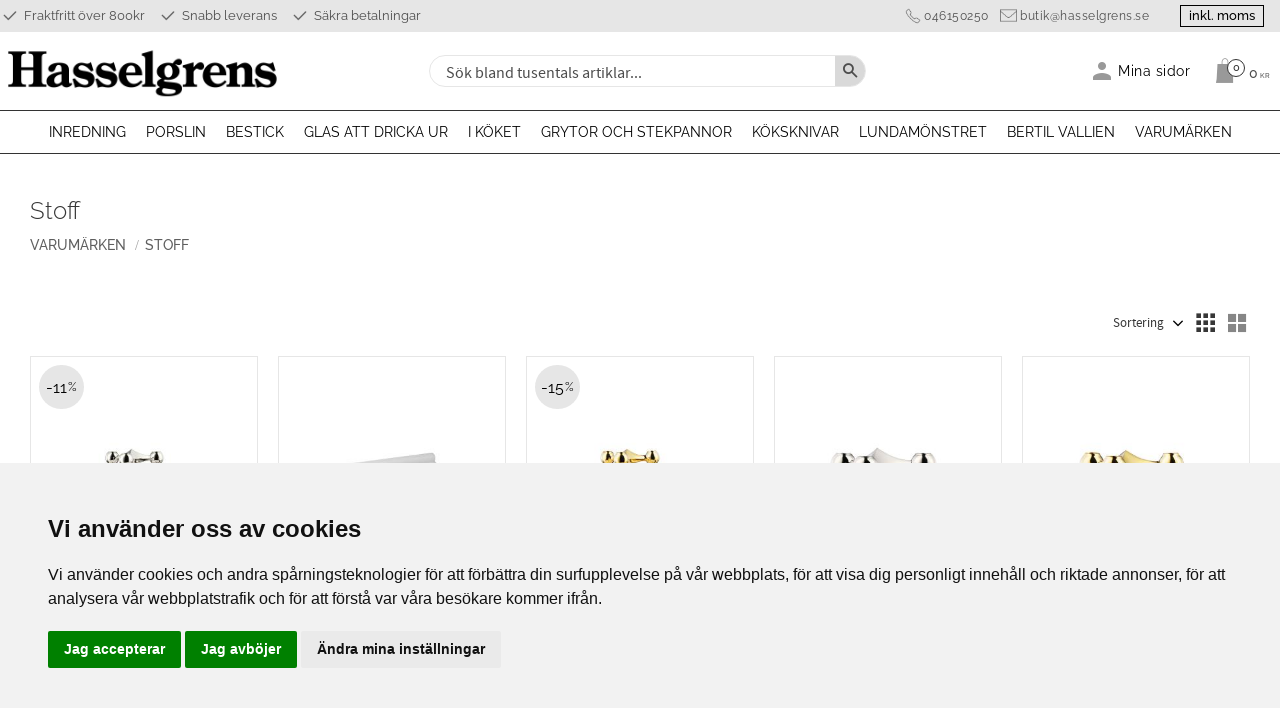

--- FILE ---
content_type: text/css
request_url: https://cdn.starwebserver.se/shops/hasselgrens/themes/william/css/shop-custom.min.css?_=1766687464
body_size: 13389
content:
@charset "UTF-8";#console .con-message{display:none}@font-face{font-family:"raleway";src:url(https://cdn.starwebserver.se/shops/hasselgrens/files/raleway-regular.woff2) format("woff2"),url(https://cdn.starwebserver.se/shops/hasselgrens/files/raleway-regular.woff) format("woff");font-weight:400;font-style:normal;font-display:swap}@font-face{font-family:"raleway";src:url(https://cdn.starwebserver.se/shops/hasselgrens/files/raleway-bold.woff2) format("woff2"),url(https://cdn.starwebserver.se/shops/hasselgrens/files/raleway-bold.woff) format("woff");font-weight:700;font-style:normal;font-display:swap}@font-face{font-family:"raleway";src:url(https://cdn.starwebserver.se/shops/hasselgrens/files/raleway-light.woff2) format("woff2"),url(https://cdn.starwebserver.se/shops/hasselgrens/files/raleway-light.woff) format("woff");font-weight:300;font-style:normal;font-display:swap}@font-face{font-family:"raleway";src:url(https://cdn.starwebserver.se/shops/hasselgrens/files/raleway-medium.woff2) format("woff2"),url(https://cdn.starwebserver.se/shops/hasselgrens/files/raleway-medium.woff) format("woff");font-weight:500;font-style:normal;font-display:swap}@media screen and (prefers-reduced-motion:reduce){*{animation-duration:0.001ms!important;animation-iteration-count:1!important;transition-duration:0.001ms!important}}@keyframes fadein{from{opacity:0}to{opacity:1}}@-moz-keyframes fadein{from{opacity:0}to{opacity:1}}@-webkit-keyframes fadein{from{opacity:0}to{opacity:1}}@-o-keyframes fadein{from{opacity:0}to{opacity:1}}@-webkit-keyframes bounceRight{0%,20%,50%,80%,100%{transform:translateX(0)}40%{transform:translateX(-2px)}60%{transform:translateX(2px)}}@-moz-keyframes bounceRight{0%,20%,50%,80%,100%{transform:translateX(0)}40%{transform:translateX(-2px)}60%{transform:translateX(2px)}}@-o-keyframes bounceRight{0%,20%,50%,80%,100%{transform:translateX(0)}40%{transform:translateX(-2px)}60%{transform:translateX(2px)}}@keyframes expandWidth{100%{border:1px solid #e6e6e6}}@keyframes slideFromLeft{0%{transform:translateX(-500px)}100%{transform:skew(0deg)}}@keyframes slideFromRight{0%{transform:translateX(500px)}100%{transform:skew(0deg)}}body #page-container,#page-container button,html #page-container,#page-container input,#page-container select,#page-container textarea,#page-container .save-percent-info,#page-container .slideshow-block #page-container .caption,#page-container h1,#page-container h2,#page-container h3,#page-container h4,#page-container a,#page-container span{overflow-wrap:break-word;word-wrap:break-word;-ms-word-break:break-all;word-break:break-word;-ms-hyphens:none;-moz-hyphens:none;-webkit-hyphens:none;hyphens:none}h1,h2,h3,h4,p,a,span,li{font-family:"raleway",sans-serif}h1,h2,h3,h4{letter-spacing:normal}#tb-container h1,#tb-container h2,#tb-container h3,#tb-container h4,#tb-container p,#tb-container a,#tb-container span,#tb-container li{font-family:"Open Sans","Helvetica Neue",Helvetica,Arial,sans-serif!important}h1{font-size:2rem;margin-top:0;word-break:unset;word-wrap:break-word;white-space:nowrap;word-break:break-word;hyphens:auto}h2{font-size:2rem}h3{font-size:2rem}p{font-size:1rem}a:hover,.desktop a:hover{text-decoration:none}a{color:#000;font-weight:500}.block.instagram-block h2,.block.blog-latest-posts-block .section>h2,#blog-page .block.blog-posts-block .blog-content .block-title h1,#blog-page .related-products-wrap>h2,#blog-post-page .related-products-wrap>h2,.block.category-list-block h2,.block.product-list-block h2,.related-products-wrap>h3,.block.class-heading h2,h2.class-heading{width:100%;text-align:center;font-size:1.2rem;font-weight:400;text-transform:uppercase;color:#999;word-break:normal;margin:1rem auto 3rem auto;z-index:1;display:flex;align-items:center;justify-content:center}.block.instagram-block h2::before,.block.instagram-block h2::after,.block.blog-latest-posts-block .section>h2::before,.block.blog-latest-posts-block .section>h2::after,#blog-page .block.blog-posts-block .blog-content .block-title h1::before,#blog-page .block.blog-posts-block .blog-content .block-title h1::after,#blog-page .related-products-wrap>h2::before,#blog-page .related-products-wrap>h2::after,#blog-post-page .related-products-wrap>h2::before,#blog-post-page .related-products-wrap>h2::after,.block.category-list-block h2::before,.block.category-list-block h2::after,.block.product-list-block h2::before,.block.product-list-block h2::after,.related-products-wrap>h3::before,.related-products-wrap>h3::after,.block.class-heading h2::before,.block.class-heading h2::after,h2.class-heading::before,h2.class-heading::after{content:"";width:4.5rem;height:1px;background:#000;margin:0 0;border-radius:10px}@media only screen and (min-width:500px){.block.instagram-block h2::before,.block.instagram-block h2::after,.block.blog-latest-posts-block .section>h2::before,.block.blog-latest-posts-block .section>h2::after,#blog-page .block.blog-posts-block .blog-content .block-title h1::before,#blog-page .block.blog-posts-block .blog-content .block-title h1::after,#blog-page .related-products-wrap>h2::before,#blog-page .related-products-wrap>h2::after,#blog-post-page .related-products-wrap>h2::before,#blog-post-page .related-products-wrap>h2::after,.block.category-list-block h2::before,.block.category-list-block h2::after,.block.product-list-block h2::before,.block.product-list-block h2::after,.related-products-wrap>h3::before,.related-products-wrap>h3::after,.block.class-heading h2::before,.block.class-heading h2::after,h2.class-heading::before,h2.class-heading::after{margin:0 1rem}}@media only screen and (min-width:650px){.block.instagram-block h2::before,.block.instagram-block h2::after,.block.blog-latest-posts-block .section>h2::before,.block.blog-latest-posts-block .section>h2::after,#blog-page .block.blog-posts-block .blog-content .block-title h1::before,#blog-page .block.blog-posts-block .blog-content .block-title h1::after,#blog-page .related-products-wrap>h2::before,#blog-page .related-products-wrap>h2::after,#blog-post-page .related-products-wrap>h2::before,#blog-post-page .related-products-wrap>h2::after,.block.category-list-block h2::before,.block.category-list-block h2::after,.block.product-list-block h2::before,.block.product-list-block h2::after,.related-products-wrap>h3::before,.related-products-wrap>h3::after,.block.class-heading h2::before,.block.class-heading h2::after,h2.class-heading::before,h2.class-heading::after{width:7rem}}.block.instagram-block h2 span,.block.blog-latest-posts-block .section>h2 span,#blog-page .block.blog-posts-block .blog-content .block-title h1 span,#blog-page .related-products-wrap>h2 span,#blog-post-page .related-products-wrap>h2 span,.block.category-list-block h2 span,.block.product-list-block h2 span,.related-products-wrap>h3 span,.block.class-heading h2 span,h2.class-heading span{margin-left:6.5rem;font-weight:700}#product-page #content aside.product-offer .product-offer button,#product-page #content aside.product-offer .product-offer .product-add-to-cart-action{color:#4d4d4d;background:#e6e6e6;border-radius:.5rem;font-family:"raleway",sans-serif;font-size:1rem;font-weight:400;text-transform:uppercase;padding:1rem 1.8rem .9rem 1.8rem;transition:all 0.3s ease}#product-page #content aside.product-offer .product-offer button:hover,#product-page #content aside.product-offer .product-offer .product-add-to-cart-action:hover{color:#4d4d4d;background:#dedede}#product-page #content .product-status-checkout-link{color:#4d4d4d;background:#e6e6e6;border-radius:.5rem;font-family:"raleway",sans-serif;font-size:1rem;font-weight:400;text-transform:uppercase;padding:1rem 1.8rem .9rem 1.8rem;transition:all 0.3s ease}#product-page #content .product-status-checkout-link:hover{color:#4d4d4d;background:#dedede}#product-page #content .review-ratings .button{color:#4d4d4d;background:#e6e6e6;border-radius:.5rem;font-family:"raleway",sans-serif;font-size:1rem;font-weight:400;text-transform:uppercase;padding:1rem 1.8rem .9rem 1.8rem;transition:all 0.3s ease}#product-page #content .review-ratings .button:hover{color:#4d4d4d;background:#dedede}.shopping-favorite-cart .cart-footer .checkout-link{color:#4d4d4d;background:#e6e6e6;border-radius:.5rem;font-family:"raleway",sans-serif;font-size:1rem;font-weight:400;text-transform:uppercase;padding:1rem 1.8rem .9rem 1.8rem;transition:all 0.3s ease}.shopping-favorite-cart .cart-footer .checkout-link:hover{color:#4d4d4d;background:#dedede}#customer-info-page #content .customer-account-check-action,#customer-info-page #content [type=submit]{color:#4d4d4d;background:#e6e6e6;border-radius:.5rem;font-family:"raleway",sans-serif;font-size:1rem;font-weight:400;text-transform:uppercase;padding:1rem 1.8rem .9rem 1.8rem;transition:all 0.3s ease}#customer-info-page #content .customer-account-check-action:hover,#customer-info-page #content [type=submit]:hover{color:#4d4d4d;background:#dedede}#support-page #content #supportMail{color:#4d4d4d;background:#e6e6e6;border-radius:.5rem;font-family:"raleway",sans-serif;font-size:1rem;font-weight:400;text-transform:uppercase;padding:1rem 1.8rem .9rem 1.8rem;transition:all 0.3s ease}#support-page #content #supportMail:hover{color:#4d4d4d;background:#dedede}#complaint-return-page #content #complaintMail{color:#4d4d4d;background:#e6e6e6;border-radius:.5rem;font-family:"raleway",sans-serif;font-size:1rem;font-weight:400;text-transform:uppercase;padding:1rem 1.8rem .9rem 1.8rem;transition:all 0.3s ease}#complaint-return-page #content #complaintMail:hover{color:#4d4d4d;background:#dedede}button,.button,.cart-content-close,.checkout-link,.product-status-checkout-link{color:#4d4d4d;background:#e6e6e6;border-radius:.5rem;font-family:"raleway",sans-serif;font-size:1rem;font-weight:400;text-transform:uppercase;padding:1rem 1.8rem .9rem 1.8rem;transition:all 0.3s ease}button:hover,.button:hover,.cart-content-close:hover,.checkout-link:hover,.product-status-checkout-link:hover{color:#4d4d4d;background:#dedede}button:focus{background-color:transparent}#checkout-page #content button[type=submit],#checkout-page #content .customer-account-check-action,#checkout-page #content .submit-type button{color:#4d4d4d;background:#e6e6e6;border-radius:.5rem;font-family:"raleway",sans-serif;font-size:1rem;font-weight:400;text-transform:uppercase;padding:1rem 1.8rem .9rem 1.8rem;transition:all 0.3s ease}#checkout-page #content button[type=submit]:hover,#checkout-page #content .customer-account-check-action:hover,#checkout-page #content .submit-type button:hover{color:#4d4d4d;background:#dedede}.pagination li a,.pagination li span{color:#4d4d4d;background:#e6e6e6;border-radius:.5rem;font-family:"raleway",sans-serif;font-size:1rem;font-weight:400;text-transform:uppercase;padding:1rem 1.8rem .9rem 1.8rem;transition:all 0.3s ease;background:#e6e6e6;padding:0;box-shadow:none}.pagination li a:hover,.pagination li span:hover{color:#4d4d4d;background:#dedede}.pagination li a:hover,.pagination li span:hover{box-shadow:none}ul,ol{padding-left:0;list-style-position:outside}.faq-block li,.text-block li,li{padding:0}.faq-block li::before,.text-block li::before,li::before{content:none}.class-hide{display:none!important}#main-content{max-width:100%}#content{max-width:1280px;margin-left:auto;margin-right:auto;padding-top:calc(136.61px + 20px)}@media only screen and (min-width:768px){#content{padding-top:calc(165.58px + 20px)}}@media only screen and (min-width:980px){#content{padding-top:calc(110.45px + 30px)}}@media only screen and (min-width:1280px){#content{padding-top:calc(148.45px + 50px)}}#start-page #content{max-width:none;padding-top:136.61px;padding-bottom:0;padding-left:0;padding-right:0;margin-top:0}@media only screen and (min-width:768px){#start-page #content{padding-top:165.58px}}@media only screen and (min-width:980px){#start-page #content{padding-top:110.45px}}@media only screen and (min-width:1280px){#start-page #content{padding-top:148.45px}}#blog-page .layout,#blog-post-page .layout,.block,.category-description,.customer-page #main-content,.page-headline,.preview-cart-import,.product-overview,.search-results,.site-footer-content{max-width:1280px;margin-left:auto;margin-right:auto}#page-container{overflow-x:hidden;max-width:100vw}.slideshow-as-list{opacity:1}html,body,#content,#page-container{background:#fff}#start-page .site-header{background:#fff}html.has-fixed-nav,body.fixed-nav{-webkit-transition:all 0.6s ease;-moz-transition:all 0.6s ease;transition:all 0.6s ease}html.has-fixed-nav .site-header,body.fixed-nav .site-header{background:#fff}#mobile-menu{top:57px;left:0;height:36px;z-index:1;padding-top:10px;padding-left:0}#mobile-menu::before{content:"Menu";position:absolute;top:auto;bottom:32px;left:0;right:auto;width:44px;text-transform:uppercase;color:#000;font-size:.7rem;font-weight:700}@media only screen and (min-width:768px){#mobile-menu{top:65px}}@media only screen and (min-width:980px){#mobile-menu{padding-left:0}}#mobile-menu span,#mobile-menu span::before,#mobile-menu span::after{background:#000;width:32px;height:2px;height:3px;z-index:1;border-radius:5px}#mobile-menu span:before{top:-8px}#mobile-menu span:after{bottom:-8px}#mobile-menu{display:block}@media only screen and (min-width:1200px){#mobile-menu{display:none}}.header-item .menu-block.menu-block-with-mega-dropdown-menu.class-primary-menu{display:none}@media only screen and (min-width:1200px){.header-item .menu-block.menu-block-with-mega-dropdown-menu.class-primary-menu{display:block}}#site-header nav.block.class-my-pages,nav.block.class-my-pages{display:none}@media only screen and (min-width:500px){#site-header nav.block.class-my-pages,nav.block.class-my-pages{display:block}}.mobile .header-item .menu-block{display:none}.mobile #mobile-menu{display:block}.mobile .block.search-block{margin-right:.5rem;padding:.3rem .6rem .35rem 0;width:auto}@media only screen and (min-width:500px){.mobile .block.search-block{width:100%}}.header-item .menu-block,.mobile .header-item .menu-block{display:block}@media only screen and (min-width:980px){.header-item .menu-block,.mobile .header-item .menu-block{display:block}}.site-header,.site-header .header-item-1,.site-header .currency-block,.site-header .header-item-2 .header-region-2 .favorite-cart-block,.site-header .header-item-2 .header-region-2 .search-block{transition:all 0.2s ease-out}.fixed-nav .site-header{position:fixed;transition:none;z-index:10;width:100%}a#home{align-self:start;justify-self:start;margin:.7rem 0 .7rem 2.5rem}@media only screen and (min-width:768px){a#home{margin-left:3rem}}@media only screen and (min-width:1200px){a#home{margin-left:0}}a#home #shop-logo{font-size:22px;margin:1.2rem 0;color:#e6e6e6;text-transform:capitalize}a#home img#shop-logo{display:block;height:36px;width:auto;margin:0;margin-top:.3rem}@media only screen and (min-width:400px){a#home img#shop-logo{height:40px;margin-top:0}}@media only screen and (min-width:768px){a#home img#shop-logo{height:56px}}.site-header{position:fixed;z-index:5;width:100%;background:#fff}.site-header .site-header-wrapper{max-width:1280px;margin-left:auto;margin-right:auto;padding-left:10px;padding-right:10px}@media only screen and (min-width:500px){.site-header .site-header-wrapper{padding-left:30px;padding-right:30px}}@media only screen and (min-width:1280px){.site-header .site-header-wrapper{padding:0}}.header-items{text-transform:initial}.site-header .header-item-1{background:#e6e6e6;position:relative;display:grid;grid-template-columns:1fr;grid-gap:0;padding-top:.3rem;padding-bottom:.3rem;padding-left:0}@media only screen and (min-width:650px){.site-header .header-item-1{grid-template-columns:1fr auto auto auto}}@media only screen and (min-width:1024px){.site-header .header-item-1{grid-gap:1rem}}.site-header .header-item-1::before{content:"";left:-100%;right:-100%;display:block;height:100%;position:absolute;width:auto;z-index:-1;background:transparent;background:#e6e6e6}.site-header .header-item-2{display:grid;grid-template-columns:auto 1fr;grid-gap:1rem;margin-left:0;margin-right:0}@media only screen and (min-width:650px){.site-header .header-item-2{grid-template-columns:auto 1fr auto}}@media only screen and (min-width:1280px){.site-header .header-item-2{grid-template-columns:auto repeat(6,1fr);grid-gap:0;margin-left:0;margin-right:0;padding-top:0}}.site-header .header-item-2 a#home{grid-column:1/2}.site-header .header-item-2 .header-region-2{display:grid;grid-template-columns:auto auto}@media only screen and (min-width:650px){.site-header .header-item-2 .header-region-2{grid-template-columns:auto auto}}@media only screen and (min-width:980px){.site-header .header-item-2 .header-region-2{grid-template-columns:1fr 1fr 1fr 1fr 1fr auto;grid-column:2/-1}}@media only screen and (min-width:980px){.site-header .header-item-2 .header-region-2 .block.search-block{grid-column:1/4}}.site-header .header-item-2 .header-region-2 .class-customer-service-my-pages-cart-block-wrapper{display:flex;justify-content:flex-end;align-items:center}@media only screen and (min-width:980px){.site-header .header-item-2 .header-region-2 .class-customer-service-my-pages-cart-block-wrapper{grid-column:4/-1}}.site-header .header-item-3{display:flex;justify-content:flex-end;width:100%;background:#fff;border-top:1px solid #333;border-bottom:1px solid #333;height:44px}@media only screen and (min-width:980px){.site-header .header-item-3{width:auto;display:none;justify-content:flex-start}}@media only screen and (min-width:1200px){.site-header .header-item-3{display:flex}}.site-header .header-item-3::before{content:none;left:-100%;right:-100%;display:block;height:100%;height:32px;position:absolute;width:auto;z-index:-1;background:#fff;border-top:1px solid #333;border-bottom:1px solid #333}@media only screen and (min-width:500px){.site-header .header-item-3::before{height:50px}}@media only screen and (min-width:980px){.site-header .header-item-3::before{height:44px;content:""}}.header-region .block.class-usp,.block.class-usp{margin:.2rem 0;display:flex;justify-content:center}@media only screen and (min-width:768px){.header-region .block.class-usp,.block.class-usp{margin-top:0;margin-bottom:0;justify-content:flex-start}}.header-region .block.class-usp ul,.block.class-usp ul{display:flex;margin:0}.header-region .block.class-usp ul li,.block.class-usp ul li{list-style-type:none;position:relative;padding:0 .8rem 0 0;color:#4d4d4d;font-size:.6rem;line-height:1.4;font-weight:400;text-transform:initial;display:flex;align-items:center;padding-left:0}@media only screen and (min-width:414px){.header-region .block.class-usp ul li,.block.class-usp ul li{font-size:.75rem;padding-left:24px}}@media only screen and (min-width:800px){.header-region .block.class-usp ul li,.block.class-usp ul li{font-size:.8rem}}.header-region .block.class-usp ul li:last-child,.block.class-usp ul li:last-child{padding-right:0;display:flex}.header-region .block.class-usp ul li::before,.block.class-usp ul li::before{content:none;background-image:url(/shops/hasselgrens/files/icons8-check-96.png);display:inline-block;background-size:32px 32px;width:32px;height:32px;vertical-align:middle;margin-right:0rem;margin-top:0;position:absolute;top:-6px;left:-6px}@media only screen and (min-width:414px){.header-region .block.class-usp ul li::before,.block.class-usp ul li::before{content:""}}.header-region .block.class-contact-links{white-space:nowrap;margin-top:.2rem;margin-bottom:.2rem;display:flex;justify-content:center;margin-left:0;display:none}@media only screen and (min-width:800px){.header-region .block.class-contact-links{margin-top:0;margin-bottom:0;display:block;margin-left:1rem}}.header-region .block.class-contact-links ul{display:flex;margin:0}.header-region .block.class-contact-links ul li.contact-link-wrapper{list-style-type:none;position:relative;padding:0 .7rem 0 0;color:#4d4d4d;white-space:nowrap;font-size:.65rem;line-height:1.4;font-weight:400;text-transform:initial;display:flex;align-items:center}.header-region .block.class-contact-links ul li.contact-link-wrapper:last-child{padding-right:0}@media only screen and (min-width:414px){.header-region .block.class-contact-links ul li.contact-link-wrapper{font-size:.75rem}}.header-region .block.class-contact-links ul li.contact-link-wrapper::before{content:"";display:inline-block;background-size:16px 16px;width:16px;height:16px;vertical-align:middle;margin-right:.2rem;margin-top:0}@media only screen and (min-width:500px){.header-region .block.class-contact-links ul li.contact-link-wrapper::before{content:""}}.header-region .block.class-contact-links ul li.contact-link-wrapper a.contact-link{margin-right:.5rem;color:#4d4d4d;font-weight:400;letter-spacing:.5px}.header-region .block.class-contact-links ul li.contact-link-wrapper a.contact-link:last-child{margin-right:0}.header-region .block.class-contact-links ul li.contact-link-wrapper-1::before{background-image:url(/shops/hasselgrens/files/icons8-phone-50.png)}.header-region .block.class-contact-links ul li.contact-link-wrapper-2::before{background-image:url(/shops/hasselgrens/files/icons8-envelope-50.png);background-size:17px 17px;width:17px;height:17px}.block.class-contact{display:flex}.block.class-contact a.class-contact{display:flex;flex-direction:row;align-items:center;justify-content:center;margin-right:.5rem}.block.class-contact a.class-contact span.telephone-icon img,.block.class-contact a.class-contact span.email-icon img{width:20px;height:20px;vertical-align:middle;margin-right:.4rem}.block.class-contact a.class-contact span.phone-number,.block.class-contact a.class-contact span.email-text{color:#fff;font-size:.7rem;letter-spacing:1px;font-weight:400;text-transform:initial}#site-header nav.block.class-my-pages,nav.block.class-my-pages{height:auto;position:relative}#site-header nav.block.class-my-pages ul,nav.block.class-my-pages ul{display:flex;align-items:center}#site-header nav.block.class-my-pages ul li,nav.block.class-my-pages ul li{transition:background-color 0.3s ease;line-height:1}#site-header nav.block.class-my-pages ul li a,nav.block.class-my-pages ul li a{color:#000;text-transform:uppercase;font-size:.6rem;font-size:.8rem;letter-spacing:.035rem;text-indent:-999px;overflow:hidden;display:inline-block;position:relative;padding:.5rem .1rem .43rem .5rem;width:50px;font-weight:400;text-transform:initial}@media only screen and (min-width:380px){#site-header nav.block.class-my-pages ul li a,nav.block.class-my-pages ul li a{font-size:.9rem;text-indent:0;overflow:visible;width:95px}}#site-header nav.block.class-my-pages ul li a::before,nav.block.class-my-pages ul li a::before{content:"";background-image:url(/shops/hasselgrens/files/icons8-user-96.png);display:inline-block;background-size:24px 24px;width:24px;height:24px;vertical-align:middle;margin-right:.4rem;position:absolute;left:auto;right:13px;top:3px}@media only screen and (min-width:380px){#site-header nav.block.class-my-pages ul li a::before,nav.block.class-my-pages ul li a::before{content:"";left:-20px;right:auto}}#site-header .block.vat-selector-block{display:none!important}@media only screen and (min-width:650px){#site-header .block.vat-selector-block{display:block!important}}.block.vat-selector-block{transition:all 0.3s ease}.block.vat-selector-block:hover{background-color:#000}.block.vat-selector-block:hover a{color:#fff}.block.vat-selector-block p{border:1px solid #000}.block.vat-selector-block a{padding:0 .5rem;font-size:.8rem;line-height:1.6}.block.class-paying-methods-logos-wrapper.in-mobile-region{display:none}@media only screen and (min-width:980px){.block.class-paying-methods-logos-wrapper.in-mobile-region{display:flex}}.block.class-paying-methods-logos-wrapper{display:none}@media only screen and (min-width:980px){.block.class-paying-methods-logos-wrapper{display:flex}}.block.class-paying-methods-logos-wrapper ul{list-style-type:none;display:flex;align-items:center;margin:0 0 0 1.5rem}@media only screen and (min-width:1280px){.block.class-paying-methods-logos-wrapper ul{margin:0}}.block.class-paying-methods-logos-wrapper ul li.class-paying-methods-logos{margin-right:.5rem;display:flex}.block.class-paying-methods-logos-wrapper ul li.class-paying-methods-logos:last-child{margin-right:0}.block.class-paying-methods-logos-wrapper ul li.class-paying-methods-logos img{height:1.3rem;width:auto}.block.class-paying-methods-logos-wrapper ul li.class-paying-methods-logos.dhl-logo-header img{height:.7rem}.block.cart-block{position:relative;transition:all 0.3s ease;margin-left:0;margin-right:10px}.block.cart-block:hover .cart-wrap a.cart-header span.cart-item-count span.number{background-color:#1a1a1a;color:#fff}.block.cart-block .cart-wrap a.cart-header span.cart-item-count{margin-left:-.1rem;position:absolute;margin-left:0;top:8px;left:22px;z-index:1}.block.cart-block .cart-wrap a.cart-header span.cart-item-count span.number{font-size:.7rem;line-height:1.25;border:solid 1px #333;color:#333;background-color:#fff;transition:all 0.3s ease}.block.cart-block .cart-wrap a.cart-header span.cart-sum-label{display:none}.block.cart-block .cart-wrap a.cart-header span.price{color:#4d4d4d;font-size:.9rem;margin-left:.75rem}.block.cart-block .cart-wrap a.cart-header span.cart-icon{position:relative}.block.cart-block .cart-wrap a.cart-header span.cart-icon::before{font-family:"swt";content:"\e607";speak:none;font-style:normal;font-weight:400;font-variant:normal;text-transform:none;line-height:1;-webkit-font-smoothing:antialiased;-moz-osx-font-smoothing:grayscale;font-size:24px;line-height:40px;color:#999}.empty-cart .cart-item-count{display:block}.block.search-block.class-search-mobile,.header-region .block.search-block.class-search-mobile{display:block;width:100%;padding-left:0;padding-right:0;margin:0;padding:0}.block.search-block.class-search-mobile .content,.header-region .block.search-block.class-search-mobile .content{background:#fff;border-radius:0;border:0;transition:all 0.3s ease}.block.search-block.class-search-mobile .content form,.header-region .block.search-block.class-search-mobile .content form{align-items:center}.block.search-block.class-search-mobile .content .field-wrap .control input[type=search],.header-region .block.search-block.class-search-mobile .content .field-wrap .control input[type=search]{padding:.3rem .5rem .2rem 1rem;font-size:1.1rem;border:0;color:#000;height:38px}.block.search-block.class-search-mobile .content .field-wrap .control input[type=search]::placeholder,.header-region .block.search-block.class-search-mobile .content .field-wrap .control input[type=search]::placeholder{color:#000}.block.search-block.class-search-mobile .content button,.header-region .block.search-block.class-search-mobile .content button{width:2rem;height:2rem;font-size:1rem;margin-right:.4rem;border-radius:0;background:#fff}@media only screen and (min-width:980px){.block.search-block.class-search-mobile,.header-region .block.search-block.class-search-mobile{display:none}}.header-region .block.search-block.class-search-mobile{margin-left:0}.block.search-block.class-search-desktop{display:none}@media only screen and (min-width:980px){.block.search-block.class-search-desktop{display:block}}.block.search-block,.header-region .block.search-block{padding-left:9rem;padding-right:1rem;margin-left:2rem}@media only screen and (min-width:650px){.block.search-block,.header-region .block.search-block{width:80%}}@media only screen and (min-width:980px){.block.search-block,.header-region .block.search-block{width:100%}}@media only screen and (min-width:1280px){.block.search-block,.header-region .block.search-block{margin-left:0}}.block.search-block .content,.header-region .block.search-block .content{background:#fff;border:1px solid #e6e6e6;border-radius:2rem;transition:all 0.3s ease}.block.search-block .field-wrap .control input[type=search],.header-region .block.search-block .field-wrap .control input[type=search]{background-color:transparent;color:#000;font-size:1rem;font-weight:400;padding:.15rem .5rem 0rem .5rem}@media only screen and (min-width:1024px){.block.search-block .field-wrap .control input[type=search],.header-region .block.search-block .field-wrap .control input[type=search]{padding:5px .5rem 0rem 1rem}}.block.search-block .field-wrap .control input[type=search]::placeholder,.header-region .block.search-block .field-wrap .control input[type=search]::placeholder{color:#4d4d4d;font-size:1rem}.block.search-block button,.header-region .block.search-block button{background:#d9d9d9;font-size:1.2rem;color:#4d4d4d;width:auto;height:auto;padding:.5rem .5rem;border-radius:50%;border-top-left-radius:0;border-bottom-left-radius:0;margin-left:.3rem}.block.search-block button::after,.header-region .block.search-block button::after{font-size:.9rem}.block.search-block button:hover,.header-region .block.search-block button:hover{box-shadow:none}nav.block.menu-block-with-mega-dropdown-menu.class-primary-menu{margin-left:0;width:100%}nav.block.menu-block-with-mega-dropdown-menu.class-primary-menu ul.menu-level-1{justify-content:center}nav.block.menu-block-with-mega-dropdown-menu.class-primary-menu ul.menu-level-1 li.menu-level-1-item{background:transparent;transition:all 0.3s ease}nav.block.menu-block-with-mega-dropdown-menu.class-primary-menu ul.menu-level-1 li.menu-level-1-item:hover a.menu-level-1-title{color:#000}nav.block.menu-block-with-mega-dropdown-menu.class-primary-menu ul.menu-level-1 li.menu-level-1-item a.menu-level-1-title{font-family:"raleway",sans-serif;font-size:.85rem;font-weight:400;text-transform:uppercase;color:#000;padding:11px 10px 9px 10px;white-space:nowrap;line-height:1.6}nav.block.menu-block-with-mega-dropdown-menu.class-primary-menu ul.menu-level-2{overflow-y:auto;max-height:calc(100vh - 250px);justify-content:flex-start;border:1px solid #333;max-width:1280px;margin-left:auto;margin-right:auto}nav.block.menu-block-with-mega-dropdown-menu.class-primary-menu ul.menu-level-2 li.menu-level-2-item{width:20%;padding-bottom:2rem}nav.block.menu-block-with-mega-dropdown-menu.class-primary-menu ul.menu-level-2 li.menu-level-2-item a.menu-level-2-title{color:#000;font-weight:700;font-size:.8rem;letter-spacing:1px!important}nav.block.menu-block-with-mega-dropdown-menu.class-primary-menu ul.menu-level-2 li.menu-level-2-item a.menu-level-2-title:hover{padding-left:.3rem;transition:padding-left 500ms ease-out}nav.block.menu-block-with-mega-dropdown-menu.class-primary-menu ul.menu-level-3{padding-top:0rem}nav.block.menu-block-with-mega-dropdown-menu.class-primary-menu ul.menu-level-3 li.menu-level-3-item a.menu-level-3-title{text-transform:initial;color:#000;font-weight:300;font-size:.85rem;position:relative;padding-left:.9rem}nav.block.menu-block-with-mega-dropdown-menu.class-primary-menu ul.menu-level-3 li.menu-level-3-item a.menu-level-3-title::before{padding-left:16px;position:absolute;top:-1px;left:-16px;content:"▪";display:block!important;color:#000}nav.block.menu-block-with-mega-dropdown-menu.class-primary-menu ul.menu-level-3 li.menu-level-3-item a.menu-level-3-title:hover{color:#262626;padding-left:1.2rem;transition:padding-left 500ms ease-out}nav.block.menu-block-with-mega-dropdown-menu.class-primary-menu ul.menu-level-3 li.menu-level-3-item a.menu-level-3-title:hover::before{padding-left:1.2rem;transition:padding-left 500ms ease-out}nav.block.menu-block-with-mega-dropdown-menu.class-primary-menu ul.menu-level-4 li.menu-level-4-item a.menu-level-4-title{color:#fff}#site-header .block.class-slogan h2{font-size:.75rem;text-transform:uppercase;color:#fff;font-weight:700;margin-top:0}.block.class-heading{max-width:1280px;margin-left:auto;margin-right:auto;margin-left:10px;margin-right:10px}@media only screen and (min-width:500px){.block.class-heading{margin-left:30px;margin-right:30px}}@media only screen and (min-width:1280px){.block.class-heading{margin-left:auto;margin-right:auto}}#start-page .block.class-heading{max-width:none;margin-top:4rem;margin-left:auto;margin-right:auto}@media only screen and (min-width:500px){#start-page .block.class-heading{margin-left:auto;margin-right:auto}}@media only screen and (min-width:1280px){#start-page .block.class-heading{margin-left:auto;margin-right:auto}}#start-page .block.class-heading .column{max-width:1280px;margin-left:auto;margin-right:auto;padding-top:2rem}@media only screen and (min-width:500px){#start-page .block.class-heading .column{margin-left:30px;margin-right:30px}}@media only screen and (min-width:1280px){#start-page .block.class-heading .column{margin-left:auto;margin-right:auto}}#start-page .block.class-heading .column h2{max-width:1280px;margin-left:auto;margin-right:auto;margin-left:0;margin-right:10px}@media only screen and (min-width:500px){#start-page .block.class-heading .column h2{margin-left:auto;margin-right:auto}}#start-page .block.class-heading .column h2::before,#start-page .block.class-heading .column h2::after{margin-left:10px;margin-right:10px}.block.class-text-banner{max-width:none;background:#404040;padding:.6rem 1rem .6rem 1rem}.block.class-text-banner .column{text-align:center}.block.class-text-banner .column h2{font-size:1rem;font-weight:300;color:#fff;margin-top:0}.block.class-text-banner .column p{font-size:.95rem;color:#fff}.block.slideshow-media.class-fullwidth-banner{max-width:none;width:100%}.block.slideshow-media.class-fullwidth-banner .flickity-viewport .flickity-slider .slide{overflow:hidden}.block.slideshow-media.class-fullwidth-banner .flickity-viewport .flickity-slider .slide .figure a img{display:block;height:calc(70vh - 129px);width:100vw;animation:scale-loop 32s infinite;-webkit-animation:scale-loop 32s infinite;object-fit:cover}.block.slideshow-media.class-fullwidth-banner .flickity-viewport .flickity-slider .slide .figure a .caption{width:auto;height:auto;top:auto;bottom:3%;left:auto;right:0;padding:1rem;text-align:right;position:absolute;color:#fff}@media only screen and (min-width:500px){.block.slideshow-media.class-fullwidth-banner .flickity-viewport .flickity-slider .slide .figure a .caption{bottom:20%;right:20px}}.block.slideshow-media.class-fullwidth-banner .flickity-viewport .flickity-slider .slide .figure a .caption h3{font-size:1.5rem;font-weight:400;color:#fff;text-transform:initial;text-align:left;line-height:1.4;letter-spacing:0;hyphens:none}@media only screen and (min-width:500px){.block.slideshow-media.class-fullwidth-banner .flickity-viewport .flickity-slider .slide .figure a .caption h3{font-size:2rem}}.block.slideshow-media.class-fullwidth-banner .flickity-viewport .flickity-slider .slide .figure a .caption p{color:#fff;background:#e6e6e6;font-size:.9rem;font-weight:400;margin-top:1rem;text-align:left;line-height:1.6;padding:1rem 1.5rem;display:inline-block;hyphens:none;transition:background 0.3s ease}@media only screen and (min-width:500px){.block.slideshow-media.class-fullwidth-banner .flickity-viewport .flickity-slider .slide .figure a .caption p{font-size:1.1rem;padding:1rem 2rem}}.block.slideshow-media.class-fullwidth-banner .flickity-viewport .flickity-slider .slide .figure a .caption p:hover{background:#dedede}.block.slideshow-media.class-fullwidth-banner button.flickity-prev-next-button{display:none}.block.slideshow-media.class-fullwidth-banner ol.flickity-page-dots{bottom:-1px;background:rgba(255,255,255,.6);padding:5px 0 7px 0}.block.slideshow-media.class-fullwidth-banner ol.flickity-page-dots li.dot{background:#333;border-radius:0;width:5rem;transform:skew(-22deg)}.block.slideshow-media.banner-under-header{max-width:1280px;margin-top:0;margin-left:10px;margin-right:10px;display:grid;grid-template-rows:repeat(2,1fr);grid-template-columns:repeat(2,1fr);grid-gap:1rem;overflow:hidden;margin-top:1.6rem;margin-bottom:3rem}@media only screen and (min-width:500px){.block.slideshow-media.banner-under-header{margin-left:30px;margin-right:30px;margin-bottom:4rem}}@media only screen and (min-width:768px){.block.slideshow-media.banner-under-header{margin-bottom:5rem}}@media only screen and (min-width:768px){.block.slideshow-media.banner-under-header{grid-template-columns:repeat(12,1fr);grid-template-rows:1fr;grid-gap:1.5rem}}@media only screen and (min-width:1280px){.block.slideshow-media.banner-under-header{margin-left:auto;margin-right:auto}}.block.slideshow-media.banner-under-header .slide .figure{width:auto;height:auto;overflow:hidden}.block.slideshow-media.banner-under-header .slide .figure img{display:block;width:100%;object-fit:cover;height:calc(75vh - 250px)}.block.slideshow-media.banner-under-header .slide .figure .caption{position:absolute;top:50%;left:50%;transform:translate(-50%,-50%);margin-top:0;width:100%;padding:0 2rem 0 2rem}.block.slideshow-media.banner-under-header .slide .figure .caption h3{font-size:1.7rem;font-weight:700;line-height:1.4;text-align:left;color:#000;text-transform:initial;text-align:center}@media only screen and (min-width:500px){.block.slideshow-media.banner-under-header .slide .figure .caption h3{font-size:2rem}}@media only screen and (min-width:980px){.block.slideshow-media.banner-under-header .slide .figure .caption h3{font-size:2.5rem}}@media only screen and (min-width:1440px){.block.slideshow-media.banner-under-header .slide .figure .caption h3{font-size:3rem}}.block.slideshow-media.banner-under-header .slide .figure .caption p{font-size:1.2rem;font-weight:300;color:#fff;padding:.8rem 1.5rem;border:2px solid rgba(255,255,255,.7);background:#000;word-break:break-word;transition:background 0.3s ease;text-align:left}.block.slideshow-media.banner-under-header .slide .figure .caption p:hover{background:rgba(0,0,0,.5)}.block.slideshow-media.banner-under-header .slide:nth-child(1){grid-row:1/2;grid-column:1/-1}@media only screen and (min-width:768px){.block.slideshow-media.banner-under-header .slide:nth-child(1){grid-row:1/2;grid-column:1/7}}.block.slideshow-media.banner-under-header .slide:nth-child(2){grid-row:2/3;grid-column:1/-1}@media only screen and (min-width:768px){.block.slideshow-media.banner-under-header .slide:nth-child(2){grid-row:1/2;grid-column:7/13}}.block.category-list-block ul.categories-gallery li.gallery-item{background-color:#fff;border:1px solid #e6e6e6;border-radius:.5rem;transition:all 0.5s ease}.block.category-list-block ul.categories-gallery li.gallery-item:hover{border:1px solid #ccc}.block.category-list-block ul.categories-gallery li.gallery-item:hover a.gallery-info-link .details .gallery-item-description{background:#000}.block.category-list-block ul.categories-gallery li.gallery-item:hover a.gallery-info-link figure .figure-content .img-wrap img{transform:scale(1.03) translateZ(0)}.block.category-list-block ul.categories-gallery li.gallery-item a.gallery-info-link figure{display:flex;justify-content:center;align-items:center}.block.category-list-block ul.categories-gallery li.gallery-item a.gallery-info-link figure .figure-content{width:100%}.block.category-list-block ul.categories-gallery li.gallery-item a.gallery-info-link figure .figure-content .img-wrap{width:auto;height:auto;overflow:hidden}.block.category-list-block ul.categories-gallery li.gallery-item a.gallery-info-link figure .figure-content .img-wrap img{display:block;width:100%;object-fit:cover;height:auto;transform:scale(1) translateZ(0);transition:transform 0.5s ease-in-out}.block.category-list-block ul.categories-gallery li.gallery-item a.gallery-info-link .details{background-color:#ccc}.block.category-list-block ul.categories-gallery li.gallery-item a.gallery-info-link .details .gallery-item-description{margin-top:0;width:100%;transition:background 0.3s ease}.block.category-list-block ul.categories-gallery li.gallery-item a.gallery-info-link .details .gallery-item-description h3{font-size:.7rem;color:#4d4d4d;font-weight:400;text-transform:uppercase;margin-top:0;padding:.6rem .6rem}@media only screen and (min-width:414px){.block.category-list-block ul.categories-gallery li.gallery-item a.gallery-info-link .details .gallery-item-description h3{font-size:.8rem}}@media only screen and (min-width:500px){.block.category-list-block ul.categories-gallery li.gallery-item a.gallery-info-link .details .gallery-item-description h3{font-size:.9rem}}#start-page .block.category-list-block{margin-top:4rem;margin-bottom:4rem;max-width:1280px;margin-left:auto;margin-right:auto;margin-left:10px;margin-right:10px}@media only screen and (min-width:500px){#start-page .block.category-list-block{margin-left:30px;margin-right:30px}}@media only screen and (min-width:1280px){#start-page .block.category-list-block{margin-left:auto;margin-right:auto;margin-bottom:4rem}}#start-page .block.category-list-block ul.categories-gallery{display:flex;width:calc(100% + 10px);margin-left:-10px;justify-content:center}@media only screen and (min-width:500px){#start-page .block.category-list-block ul.categories-gallery{width:calc(100% + 20px);margin-left:-20px}}#start-page .block.category-list-block ul.categories-gallery li.gallery-item{background-color:#fff;border:1px solid #e6e6e6;transition:all 0.5s ease}#start-page .block.category-list-block ul.categories-gallery li.gallery-item:hover{border:1px solid #ccc}#start-page .block.category-list-block ul.categories-gallery li.gallery-item:hover a.gallery-info-link .details .gallery-item-description{background:#ccc}#start-page .block.category-list-block ul.categories-gallery li.gallery-item:hover a.gallery-info-link figure .figure-content .img-wrap img{transform:scale(1.03) translateZ(0)}@media only screen and (min-width:500px){#start-page .block.category-list-block ul.categories-gallery li.gallery-item{width:calc(50% - 20px)}}@media only screen and (min-width:650px){#start-page .block.category-list-block ul.categories-gallery li.gallery-item{width:calc(33.333% - 20px)}}@media only screen and (min-width:980px){#start-page .block.category-list-block ul.categories-gallery li.gallery-item{width:calc(25% - 20px)}}@media only screen and (min-width:1280px){#start-page .block.category-list-block ul.categories-gallery li.gallery-item{width:calc(20% - 20px)}}#start-page .block.category-list-block ul.categories-gallery li.gallery-item a.gallery-info-link figure{display:flex;justify-content:center;align-items:center}#start-page .block.category-list-block ul.categories-gallery li.gallery-item a.gallery-info-link figure .figure-content{width:100%}#start-page .block.category-list-block ul.categories-gallery li.gallery-item a.gallery-info-link figure .figure-content .img-wrap{width:auto;height:auto;overflow:hidden}#start-page .block.category-list-block ul.categories-gallery li.gallery-item a.gallery-info-link figure .figure-content .img-wrap img{display:block;width:100%;object-fit:cover;height:auto;transform:scale(1) translateZ(0);transition:transform 0.5s ease-in-out}#start-page .block.category-list-block ul.categories-gallery li.gallery-item a.gallery-info-link .details{background-color:#e6e6e6;border-radius:0 0 .5rem .5rem}#start-page .block.category-list-block ul.categories-gallery li.gallery-item a.gallery-info-link .details .gallery-item-description{margin-top:0;width:100%;transition:background 0.3s ease}#start-page .block.category-list-block ul.categories-gallery li.gallery-item a.gallery-info-link .details .gallery-item-description h3{font-size:.7rem;color:#4d4d4d;font-weight:400;text-transform:uppercase;margin-top:0;padding:.6rem .6rem}@media only screen and (min-width:414px){#start-page .block.category-list-block ul.categories-gallery li.gallery-item a.gallery-info-link .details .gallery-item-description h3{font-size:.8rem}}@media only screen and (min-width:500px){#start-page .block.category-list-block ul.categories-gallery li.gallery-item a.gallery-info-link .details .gallery-item-description h3{font-size:.9rem}}#product-list-page .block.category-list-block{margin-top:2rem;margin-bottom:3rem}#product-list-page .block.category-list-block ul.categories-gallery li.gallery-item{background-color:#e6e6e6;width:calc(50% - 10px);border:1px solid #e6e6e6;transition:all 0.5s ease}#product-list-page .block.category-list-block ul.categories-gallery li.gallery-item:hover{background-color:#dedede}#product-list-page .block.category-list-block ul.categories-gallery li.gallery-item:hover a.gallery-info-link{background:transparent}#product-list-page .block.category-list-block ul.categories-gallery li.gallery-item:hover a.gallery-info-link figure .figure-content .img-wrap img{transform:scale(1.03) translateZ(0)}#product-list-page .block.category-list-block ul.categories-gallery li.gallery-item:hover a.gallery-info-link .details{background:transparent}#product-list-page .block.category-list-block ul.categories-gallery li.gallery-item:hover a.gallery-info-link .details .gallery-item-description{background:transparent}#product-list-page .block.category-list-block ul.categories-gallery li.gallery-item:hover a.gallery-info-link .details .gallery-item-description h3{background:transparent}@media only screen and (min-width:380px){#product-list-page .block.category-list-block ul.categories-gallery li.gallery-item{width:calc(33.333% - 10px)}}@media only screen and (min-width:500px){#product-list-page .block.category-list-block ul.categories-gallery li.gallery-item{width:calc(33.333% - 20px)}}@media only screen and (min-width:650px){#product-list-page .block.category-list-block ul.categories-gallery li.gallery-item{width:calc(25% - 20px)}}@media only screen and (min-width:1024px){#product-list-page .block.category-list-block ul.categories-gallery li.gallery-item{width:calc(16.666% - 20px)}}#product-list-page .block.category-list-block ul.categories-gallery li.gallery-item a.gallery-info-link{transition:background 0.3s ease;display:flex;justify-content:center}#product-list-page .block.category-list-block ul.categories-gallery li.gallery-item a.gallery-info-link figure{justify-content:center;align-items:center;padding:1rem;display:none}#product-list-page .block.category-list-block ul.categories-gallery li.gallery-item a.gallery-info-link figure .figure-content{width:100%}#product-list-page .block.category-list-block ul.categories-gallery li.gallery-item a.gallery-info-link figure .figure-content .img-wrap{width:auto;height:auto;overflow:hidden}#product-list-page .block.category-list-block ul.categories-gallery li.gallery-item a.gallery-info-link figure .figure-content .img-wrap img{display:block;width:100%;object-fit:cover;height:auto;transform:scale(1) translateZ(0);transition:transform 0.5s ease-in-out}#product-list-page .block.category-list-block ul.categories-gallery li.gallery-item a.gallery-info-link .details{background:transparent}#product-list-page .block.category-list-block ul.categories-gallery li.gallery-item a.gallery-info-link .details .gallery-item-description{margin-top:0;width:100%}#product-list-page .block.category-list-block ul.categories-gallery li.gallery-item a.gallery-info-link .details .gallery-item-description h3{font-size:.85rem;color:#4d4d4d;font-weight:400;line-height:1.4;text-transform:uppercase;margin-top:0;padding:.6rem .6rem;white-space:normal}#product-list-page.root-category-35.category-35 .block.category-list-block ul.categories-gallery li.gallery-item a.gallery-info-link figure{display:flex}#product-list-page.root-category-35.category-35 .block.category-list-block ul.categories-gallery li.gallery-item{transition:all 0.5s ease}#product-list-page.root-category-35.category-35 .block.category-list-block ul.categories-gallery li.gallery-item:hover{background-color:#fff}#product-list-page.root-category-35.category-35 .block.category-list-block ul.categories-gallery li.gallery-item:hover .details{background-color:#dedede!important}#product-list-page.root-category-35.category-35 .block.category-list-block ul.categories-gallery li.gallery-item a.gallery-info-link{background-color:#fff}#product-list-page.root-category-35.category-35 .block.category-list-block ul.categories-gallery li.gallery-item a.gallery-info-link figure{display:flex}#product-list-page.root-category-35.category-35 .block.category-list-block ul.categories-gallery li.gallery-item a.gallery-info-link .details{background-color:#e6e6e6;transition:all 0.5s ease}#product-list-page.root-category-35.category-35 .block.category-list-block ul.categories-gallery li.gallery-item a.gallery-info-link .details .gallery-item-description{margin-top:0;width:100%}#product-list-page.root-category-35.category-35 .block.category-list-block ul.categories-gallery li.gallery-item a.gallery-info-link .details .gallery-item-description h3{font-size:.85rem;color:#4d4d4d;font-weight:400;line-height:1.4;text-transform:uppercase;margin-top:0;padding:.6rem .6rem;white-space:normal}#product-list-page.root-category-35.category-35 .block.category-block .breadcrumbs{display:none}#product-list-page.root-category-35.category-35 .block.category-block .slideshow-media{display:flex;justify-content:center;align-items:center;flex-wrap:wrap;width:calc(100% + 10px);margin-left:-10px;margin-top:1.5rem;display:none}@media only screen and (min-width:500px){#product-list-page.root-category-35.category-35 .block.category-block .slideshow-media{width:calc(100% + 20px);margin-left:-20px}}#product-list-page.root-category-35.category-35 .block.category-block .slideshow-media .slide{display:flex;justify-self:center;align-self:center;justify-content:center;align-items:center;overflow:hidden;border:1px solid #e6e6e6;width:calc(16.666% - 20px);height:210px;margin-bottom:10px;margin-left:10px;position:relative}@media only screen and (min-width:500px){#product-list-page.root-category-35.category-35 .block.category-block .slideshow-media .slide{margin-bottom:20px;margin-left:20px}}#product-list-page.root-category-35.category-35 .block.category-block .slideshow-media .slide .figure{justify-content:center;align-items:center;position:unset}#product-list-page.root-category-35.category-35 .block.category-block .slideshow-media .slide .figure img,#product-list-page.root-category-35.category-35 .block.category-block .slideshow-media .slide .figure a img{padding:1rem 1rem 30px 1rem}#product-list-page.root-category-35.category-35 .block.category-block .slideshow-media .slide .figure .caption{position:absolute;left:0;width:100%;color:#000;text-align:center;top:auto;bottom:0;margin-top:0;font-size:1rem;background:#e6e6e6}#product-list-page.root-category-35.category-35 .block.category-block .slideshow-media .slide .figure .caption h3{font-size:.85rem;color:#333;font-weight:400;line-height:1.4;text-transform:uppercase;margin-top:0;padding:.6rem .6rem;white-space:normal}#product-list-page.root-category-35.category-35 .no-products{display:none}#start-page .block.product-list-block{max-width:1280px;margin-left:auto;margin-right:auto;margin-left:10px;margin-right:10px;margin-bottom:3rem}@media only screen and (min-width:500px){#start-page .block.product-list-block{margin-left:30px;margin-right:30px}}@media only screen and (min-width:980px){#start-page .block.product-list-block{margin-bottom:4rem}}@media only screen and (min-width:1280px){#start-page .block.product-list-block{margin-left:auto;margin-right:auto}}@media only screen and (min-width:500px){#start-page .block.product-list-block .product-list ul.gallery{padding-left:0}}#start-page .block.product-list-block .product-list ul.gallery li.gallery-item{width:calc(50% - 10px)}@media only screen and (min-width:414px){#start-page .block.product-list-block .product-list ul.gallery li.gallery-item{width:calc(50% - 10px)}}@media only screen and (min-width:500px){#start-page .block.product-list-block .product-list ul.gallery li.gallery-item{width:calc(50% - 20px)}}@media only screen and (min-width:768px){#start-page .block.product-list-block .product-list ul.gallery li.gallery-item{width:calc(33.333% - 20px)}}@media only screen and (min-width:980px){#start-page .block.product-list-block .product-list ul.gallery li.gallery-item{width:calc(25% - 20px)}}@media only screen and (min-width:1024px){#start-page .block.product-list-block .product-list ul.gallery li.gallery-item{width:calc(20% - 20px)}}ul.gallery.products-gallery li.gallery-item,ul.gallery.related-products-gallery li.gallery-item{border:1px solid #e6e6e6;margin-bottom:2rem;background:#fff;transition:border 0.3s ease;width:calc(100% - 10px)}ul.gallery.products-gallery li.gallery-item:hover,ul.gallery.related-products-gallery li.gallery-item:hover{border:1px solid #ccc}@media only screen and (min-width:360px){ul.gallery.products-gallery li.gallery-item,ul.gallery.related-products-gallery li.gallery-item{width:calc(50% - 10px)}}@media only screen and (min-width:500px){ul.gallery.products-gallery li.gallery-item,ul.gallery.related-products-gallery li.gallery-item{width:calc(50% - 20px)}}@media only screen and (min-width:768px){ul.gallery.products-gallery li.gallery-item,ul.gallery.related-products-gallery li.gallery-item{width:calc(33.333% - 20px)}}@media only screen and (min-width:1280px){ul.gallery.products-gallery li.gallery-item,ul.gallery.related-products-gallery li.gallery-item{width:calc(16.666% - 20px)}}ul.gallery.products-gallery li.gallery-item a.gallery-info-link,ul.gallery.related-products-gallery li.gallery-item a.gallery-info-link{padding-bottom:0}ul.gallery.products-gallery li.gallery-item a.gallery-info-link figure .figure-content .img-wrap img,ul.gallery.related-products-gallery li.gallery-item a.gallery-info-link figure .figure-content .img-wrap img{object-fit:contain;padding:1rem 1rem 0 1rem;position:static}ul.gallery.products-gallery li.gallery-item a.gallery-info-link .details,ul.gallery.related-products-gallery li.gallery-item a.gallery-info-link .details{padding:1rem 10px .8rem 10px}@media only screen and (min-width:500px){ul.gallery.products-gallery li.gallery-item a.gallery-info-link .details,ul.gallery.related-products-gallery li.gallery-item a.gallery-info-link .details{padding:1rem 1rem .8rem 1rem}}ul.gallery.products-gallery li.gallery-item a.gallery-info-link .details .gallery-item-description h3,ul.gallery.related-products-gallery li.gallery-item a.gallery-info-link .details .gallery-item-description h3{margin-top:.5rem;color:#333;font-size:.9rem;opacity:1;text-overflow:initial;white-space:initial;line-height:1.5;font-weight:300;text-overflow:ellipsis;overflow:hidden;white-space:nowrap;text-align:left;display:-webkit-box;-webkit-box-orient:vertical;-webkit-line-clamp:2;white-space:inherit}ul.gallery.products-gallery li.gallery-item a.gallery-info-link .details .gallery-item-description h4,ul.gallery.related-products-gallery li.gallery-item a.gallery-info-link .details .gallery-item-description h4{font-family:"raleway",sans-serif;font-size:.85rem;font-weight:700;text-overflow:unset;white-space:normal;color:#a6a6a6;line-height:1.6;text-align:left}ul.gallery.products-gallery li.gallery-item a.gallery-info-link .details .gallery-item-description p.short-description,ul.gallery.related-products-gallery li.gallery-item a.gallery-info-link .details .gallery-item-description p.short-description{display:none}ul.gallery.products-gallery li.gallery-item a.gallery-info-link .details .gallery-item-description .rating,ul.gallery.related-products-gallery li.gallery-item a.gallery-info-link .details .gallery-item-description .rating{display:none}ul.gallery.products-gallery li.gallery-item a.gallery-info-link .details .product-price,ul.gallery.related-products-gallery li.gallery-item a.gallery-info-link .details .product-price{display:flex;flex-direction:column;justify-content:flex-start;align-items:flex-start;color:#000}ul.gallery.products-gallery li.gallery-item a.gallery-info-link .details .product-price span.price,ul.gallery.related-products-gallery li.gallery-item a.gallery-info-link .details .product-price span.price{font-size:1rem;font-weight:400;margin-top:-3px}@media only screen and (min-width:414px){ul.gallery.products-gallery li.gallery-item a.gallery-info-link .details .product-price span.price,ul.gallery.related-products-gallery li.gallery-item a.gallery-info-link .details .product-price span.price{font-size:1.1rem}}ul.gallery.products-gallery li.gallery-item a.gallery-info-link .details .product-price span.price span.currency,ul.gallery.related-products-gallery li.gallery-item a.gallery-info-link .details .product-price span.price span.currency{text-transform:initial;padding-right:.4rem;font-size:.9rem}ul.gallery.products-gallery li.gallery-item a.gallery-info-link .details .product-price .selling-price span.price span.currency,ul.gallery.related-products-gallery li.gallery-item a.gallery-info-link .details .product-price .selling-price span.price span.currency{font-size:.8rem}ul.gallery.products-gallery li.gallery-item a.gallery-info-link .details .product-price .original-price,ul.gallery.related-products-gallery li.gallery-item a.gallery-info-link .details .product-price .original-price{margin-left:0rem}ul.gallery.products-gallery li.gallery-item a.gallery-info-link .details .product-price .original-price span.price,ul.gallery.related-products-gallery li.gallery-item a.gallery-info-link .details .product-price .original-price span.price{font-size:.8rem;color:#333}@media only screen and (min-width:414px){ul.gallery.products-gallery li.gallery-item a.gallery-info-link .details .product-price .original-price span.price,ul.gallery.related-products-gallery li.gallery-item a.gallery-info-link .details .product-price .original-price span.price{font-size:.9rem}}ul.gallery.products-gallery li.gallery-item a.gallery-info-link .save-percent-info,ul.gallery.related-products-gallery li.gallery-item a.gallery-info-link .save-percent-info{background-color:#e6e6e6;width:2.8rem;height:2.8rem;top:.5rem;right:auto;left:.5rem;color:#000}ul.gallery.products-gallery li.gallery-item a.gallery-info-link .save-percent-info span.percentage,ul.gallery.related-products-gallery li.gallery-item a.gallery-info-link .save-percent-info span.percentage{margin-top:0;margin-left:0;display:flex;justify-content:center;align-items:center;width:100%;height:100%}ul.gallery.products-gallery li.gallery-item a.gallery-info-link .save-percent-info span.value,ul.gallery.related-products-gallery li.gallery-item a.gallery-info-link .save-percent-info span.value{font-size:1rem;font-weight:400}ul.gallery.products-gallery li.gallery-item a.gallery-info-link .save-percent-info span.unit,ul.gallery.related-products-gallery li.gallery-item a.gallery-info-link .save-percent-info span.unit{font-size:.6em;margin-left:.1rem;font-weight:400}ul.gallery.products-gallery li.gallery-item a.gallery-info-link .product-label,ul.gallery.related-products-gallery li.gallery-item a.gallery-info-link .product-label{top:0;width:100%;height:26px}ul.gallery.products-gallery li.gallery-item a.gallery-info-link .product-label span,ul.gallery.related-products-gallery li.gallery-item a.gallery-info-link .product-label span{right:auto;left:0;padding:.3rem 1rem .3rem 1rem;line-height:1.4;background:#ccc;color:#000;top:0;transform:none;width:100%;font-size:.8rem;font-weight:700}ul.gallery.products-gallery li.gallery-item .product-offer,ul.gallery.related-products-gallery li.gallery-item .product-offer{min-height:1px}ul.gallery.products-gallery li.gallery-item .product-offer button,ul.gallery.products-gallery li.gallery-item .product-offer a.button,ul.gallery.related-products-gallery li.gallery-item .product-offer button,ul.gallery.related-products-gallery li.gallery-item .product-offer a.button{color:#4d4d4d;background:#e6e6e6;border-radius:.5rem;font-family:"raleway",sans-serif;font-size:1rem;font-weight:400;text-transform:uppercase;padding:1rem 1.8rem .9rem 1.8rem;transition:all 0.3s ease;background-color:#e6e6e6;opacity:1;top:auto;bottom:1.5rem;left:auto;right:10px;width:auto;color:#4d4d4d;padding:.7rem .2rem .5rem .2rem;text-transform:uppercase;font-size:.8rem;letter-spacing:.8px;transition:all 0.3s ease;margin-right:0;border-bottom:4px solid transparent;width:42%}ul.gallery.products-gallery li.gallery-item .product-offer button:hover,ul.gallery.products-gallery li.gallery-item .product-offer a.button:hover,ul.gallery.related-products-gallery li.gallery-item .product-offer button:hover,ul.gallery.related-products-gallery li.gallery-item .product-offer a.button:hover{color:#4d4d4d;background:#dedede}@media only screen and (min-width:414px){ul.gallery.products-gallery li.gallery-item .product-offer button,ul.gallery.products-gallery li.gallery-item .product-offer a.button,ul.gallery.related-products-gallery li.gallery-item .product-offer button,ul.gallery.related-products-gallery li.gallery-item .product-offer a.button{padding:.7rem 1rem .5rem 1rem;font-size:.85rem}}@media only screen and (min-width:500px){ul.gallery.products-gallery li.gallery-item .product-offer button,ul.gallery.products-gallery li.gallery-item .product-offer a.button,ul.gallery.related-products-gallery li.gallery-item .product-offer button,ul.gallery.related-products-gallery li.gallery-item .product-offer a.button{left:auto;right:1rem;width:50%}}ul.gallery.products-gallery li.gallery-item .product-offer button:hover,ul.gallery.products-gallery li.gallery-item .product-offer a.button:hover,ul.gallery.related-products-gallery li.gallery-item .product-offer button:hover,ul.gallery.related-products-gallery li.gallery-item .product-offer a.button:hover{background-color:#dedede;color:#4d4d4d}ul.gallery.products-gallery li.gallery-item .product-offer button span,ul.gallery.products-gallery li.gallery-item .product-offer a.button span,ul.gallery.related-products-gallery li.gallery-item .product-offer button span,ul.gallery.related-products-gallery li.gallery-item .product-offer a.button span{font-weight:400;color:#4d4d4d}ul.gallery.products-gallery .icon-container,ul.gallery.related-products-gallery .icon-container{right:.3rem;left:auto;bottom:.4rem;border-bottom:4px solid transparent;transition:all 0.3s ease}ul.gallery.products-gallery .icon-container:hover,ul.gallery.related-products-gallery .icon-container:hover{background-color:transparent;color:#e6e6e6}ul.gallery.products-gallery .icon-container .toggle-favorite-action span.favorite::before,ul.gallery.related-products-gallery .icon-container .toggle-favorite-action span.favorite::before{font-size:25px}ul.gallery.products-gallery.gallery-layout-4 li.gallery-item{width:calc(50% - 10px)}@media only screen and (min-width:414px){ul.gallery.products-gallery.gallery-layout-4 li.gallery-item{width:calc(50% - 10px)}}@media only screen and (min-width:500px){ul.gallery.products-gallery.gallery-layout-4 li.gallery-item{width:calc(50% - 20px)}}@media only screen and (min-width:768px){ul.gallery.products-gallery.gallery-layout-4 li.gallery-item{width:calc(33.333% - 20px)}}@media only screen and (min-width:980px){ul.gallery.products-gallery.gallery-layout-4 li.gallery-item{width:calc(25% - 20px)}}@media only screen and (min-width:1280px){ul.gallery.products-gallery.gallery-layout-4 li.gallery-item{width:calc(20% - 20px)}}ul.gallery.products-gallery.gallery-layout-3 li.gallery-item{width:calc(100% - 10px)}@media only screen and (min-width:500px){ul.gallery.products-gallery.gallery-layout-3 li.gallery-item{width:calc(100% - 20px)}}@media only screen and (min-width:768px){ul.gallery.products-gallery.gallery-layout-3 li.gallery-item{width:calc(50% - 20px)}}@media only screen and (min-width:980px){ul.gallery.products-gallery.gallery-layout-3 li.gallery-item{width:calc(33.333% - 20px)}}@media only screen and (min-width:1280px){ul.gallery.products-gallery.gallery-layout-3 li.gallery-item{width:calc(33.333% - 20px)}}ul.gallery.products-gallery.gallery-layout-1 li.gallery-item{width:calc(100% - 10px)}ul.gallery.products-gallery.gallery-layout-1 li.gallery-item a.gallery-info-link .details{padding-top:1.5rem}ul.gallery.products-gallery.gallery-layout-1 li.gallery-item a.gallery-info-link .details .product-price{justify-content:flex-start}ul.gallery.products-gallery.gallery-layout-1 li.gallery-item .product-offer button{width:auto;left:auto;right:1rem;transform:none}.block.class-about{background-image:url(https://cdn.starwebserver.se/shops/hasselgrens/files/nya-lundamonstret-2021.jpg);background-attachment:fixed;background-position:center;background-repeat:no-repeat;background-size:cover;display:flex;flex-direction:column;max-width:100%;margin-top:3rem;margin-bottom:3rem}@media only screen and (min-width:980px){.block.class-about{margin-top:5rem;margin-bottom:5rem}}.block.class-about .column{background:rgba(255,255,255,.95);max-width:100%;margin:1rem 1rem;padding:2rem 1rem 2rem 1rem}@media only screen and (min-width:650px){.block.class-about .column{max-width:80%;margin:7rem 4rem}}.block.class-about .column h2{display:inline-block;position:relative;color:#999;font-size:1.2rem;font-weight:700;text-transform:uppercase;margin:2rem 0 0 0;padding:.3rem .6rem .2rem .6rem;z-index:1}@media only screen and (min-width:650px){.block.class-about .column h2{padding-left:5.3rem}}.block.class-about .column h2::before{content:"";display:block;height:1px;width:9rem;background-color:#333;position:absolute;top:2.2rem;left:-5rem;z-index:-1}@media only screen and (min-width:650px){.block.class-about .column h2::before{top:1rem}}.block.class-about .column p{font-size:1.05rem;margin:0;padding-top:.5rem}#start-page .block.slideshow-as-list.slideshow-media.class-brands{display:grid;grid-template-columns:repeat(2,1fr);gap:1rem 1rem;max-width:1280px;margin-left:auto;margin-right:auto;margin-left:10px;margin-right:10px;margin-bottom:4rem;padding-bottom:3rem}@media only screen and (min-width:500px){#start-page .block.slideshow-as-list.slideshow-media.class-brands{margin-left:30px;margin-right:30px}}@media only screen and (min-width:980px){#start-page .block.slideshow-as-list.slideshow-media.class-brands{grid-template-columns:repeat(6,1fr)}}@media only screen and (min-width:1280px){#start-page .block.slideshow-as-list.slideshow-media.class-brands{margin-left:auto;margin-right:auto}}#start-page .block.slideshow-as-list.slideshow-media.class-brands .slide{justify-self:center;align-self:center;height:9rem;overflow:hidden;display:flex;justify-content:center;align-items:center;padding:.4rem;pointer-events:none;border:1px solid #e6e6e6;background-color:#fff;transition:border 0.3s ease}#start-page .block.slideshow-as-list.slideshow-media.class-brands .slide:hover{border:1px solid #b3b3b3}#start-page .block.slideshow-as-list.slideshow-media.class-brands .slide a{pointer-events:auto}#start-page .block.slideshow-as-list.slideshow-media.class-brands .slide .figure img{display:block;height:auto;width:160px;object-fit:contain;padding:.4rem}#start-page .block.slideshow-as-list.slideshow-media.class-brands .slide .figure img:hover{filter:grayscale(100%);opacity:.85}#site-footer{display:flex;flex-direction:column;align-items:center;padding:0;margin-top:0rem}#site-footer .site-footer-wrapper{max-width:none;width:100%;background:#000;padding-top:0;padding-bottom:0}#site-footer .site-footer-wrapper .site-footer-content{margin:0;max-width:none;max-width:1280px;margin-left:auto;margin-right:auto}@media only screen and (min-width:1280px){#site-footer .site-footer-wrapper .site-footer-content{margin-left:auto;margin-right:auto}}#site-footer .site-footer-wrapper .site-footer-content p{color:#fff;font-weight:300}#site-footer .site-footer-wrapper .site-footer-content a,#site-footer .site-footer-wrapper .site-footer-content a p,#site-footer .site-footer-wrapper .site-footer-content a span{text-decoration:none;color:#fff;transition:all 0.3s ease-out 0s;font-weight:300}#site-footer .site-footer-wrapper .site-footer-content a:hover,#site-footer .site-footer-wrapper .site-footer-content a p:hover,#site-footer .site-footer-wrapper .site-footer-content a span:hover{color:#d4d4d4}#site-footer .site-footer-wrapper .site-footer-content h2,#site-footer .site-footer-wrapper .site-footer-content h3,#site-footer .site-footer-wrapper .site-footer-content span{color:#fff;text-transform:initial}#site-footer .site-footer-wrapper .site-footer-content .class-newsletter-and-text-wrapper{display:grid;grid-template-columns:1fr;align-items:center;max-width:1280px;margin-left:auto;margin-right:auto;width:100%;background:red;padding:0 0 1rem 0;position:relative}@media only screen and (min-width:650px){#site-footer .site-footer-wrapper .site-footer-content .class-newsletter-and-text-wrapper{padding:0}}@media only screen and (min-width:1024px){#site-footer .site-footer-wrapper .site-footer-content .class-newsletter-and-text-wrapper{grid-template-columns:3fr 2fr}}#site-footer .site-footer-wrapper .site-footer-content .class-newsletter-and-text-wrapper::before{content:"";left:-100%;right:-100%;display:block;height:100%;position:absolute;width:auto;z-index:0;background:#e6e6e6}#site-footer .site-footer-wrapper .site-footer-content .class-newsletter-and-text-wrapper .block.class-newsletter-text{margin-bottom:.5rem;z-index:1}@media only screen and (min-width:650px){#site-footer .site-footer-wrapper .site-footer-content .class-newsletter-and-text-wrapper .block.class-newsletter-text{margin-bottom:2rem}}@media only screen and (min-width:1024px){#site-footer .site-footer-wrapper .site-footer-content .class-newsletter-and-text-wrapper .block.class-newsletter-text{margin-bottom:0}}#site-footer .site-footer-wrapper .site-footer-content .class-newsletter-and-text-wrapper .block.class-newsletter-text .class-newsletter-text-content{display:flex;flex-direction:column;align-items:flex-start}@media only screen and (min-width:650px){#site-footer .site-footer-wrapper .site-footer-content .class-newsletter-and-text-wrapper .block.class-newsletter-text .class-newsletter-text-content{flex-direction:row;align-items:center}}#site-footer .site-footer-wrapper .site-footer-content .class-newsletter-and-text-wrapper .block.class-newsletter-text .class-newsletter-text-content h2{font-weight:400;font-size:1.5rem;text-transform:uppercase;padding-right:1.5rem;padding-bottom:.6rem;margin-top:0;color:#000;position:absolute;top:1.9rem;left:7rem}@media only screen and (min-width:650px){#site-footer .site-footer-wrapper .site-footer-content .class-newsletter-and-text-wrapper .block.class-newsletter-text .class-newsletter-text-content h2{position:static;padding-right:2.6rem;padding-bottom:0;width:380px}}#site-footer .site-footer-wrapper .site-footer-content .class-newsletter-and-text-wrapper .block.class-newsletter-text .class-newsletter-text-content p{font-size:1rem;padding-right:2rem;line-height:1.6;color:#000;max-width:none;margin-top:1rem}@media only screen and (min-width:650px){#site-footer .site-footer-wrapper .site-footer-content .class-newsletter-and-text-wrapper .block.class-newsletter-text .class-newsletter-text-content p{max-width:400px;margin-top:0}}.class-newsletter-text-content img{background:#bfbfbf;padding:1.2rem 1rem;margin-right:2rem;width:85px}#site-footer .block.newsletter-block{max-width:none;width:auto;margin-top:0;margin-bottom:0;padding-left:0;padding-right:0;display:flex;justify-content:center;align-items:center;flex-direction:column;z-index:1;margin-top:.8rem;margin-bottom:.4rem}#site-footer .block.newsletter-block h3{display:none}#site-footer .block.newsletter-block .content{max-width:none;width:100%;margin-left:0;margin-right:auto}@media only screen and (min-width:1024px){#site-footer .block.newsletter-block .content{max-width:530px;margin-left:auto;margin-right:auto}}#site-footer .block.newsletter-block .content .field-wrap.email-type.required .control input[type=email]{padding:0 20px 0 20px;height:48px;background:#fff;font-size:.95rem;font-weight:400}#site-footer .block.newsletter-block .content .field-wrap.email-type.required .control input[type=email]::placeholder{font-size:.95rem;font-weight:400}#site-footer .block.newsletter-block .content button.newsletter-subscribe-button{background-color:#333;padding:10px 1em 7px;width:auto;margin-top:.3rem;border-top-left-radius:2rem;border-bottom-left-radius:2rem;border-top-right-radius:2rem;border-bottom-right-radius:2rem;border-radius:0;border:0}@media only screen and (min-width:500px){#site-footer .block.newsletter-block .content button.newsletter-subscribe-button{width:auto;border-top-left-radius:0;border-bottom-left-radius:0;margin-top:0}}#site-footer .block.newsletter-block .content button.newsletter-subscribe-button:hover{background:#dedede}#site-footer .block.newsletter-block .content button.newsletter-subscribe-button span{color:#fff;text-transform:uppercase;font-size:.9rem}#site-footer .block.newsletter-block p.user-info-legal-notice{opacity:1;font-size:.7rem;font-weight:400;margin-top:.3rem;color:#000;line-height:1.6;max-width:530px;margin-left:auto;margin-right:auto}#site-footer .block.newsletter-block p.user-info-legal-notice a{color:#000;font-size:.7rem;font-weight:700}#site-footer .block.newsletter-block p.user-info-legal-notice a:hover{color:#000}#site-footer h2,#site-footer h3,#site-footer h4,#site-footer p,#site-footer a,#site-footer span,#site-footer a p span{transition:color 0.3s ease}#site-footer a{padding-left:0;text-transform:none}#site-footer a:hover,#site-footer a p:hover,#site-footer a p span:hover{color:#000}#site-footer h2,#site-footer h3{font-size:1.3rem;text-transform:uppercase}#site-footer p,#site-footer a,#site-footer span{line-height:1.6;margin:0}#site-footer ul{list-style-type:none}#site-footer .site-footer-content .block.four-column-text-block.class-columns-footer{display:grid;grid-template-columns:1fr;grid-gap:1rem;margin-top:2rem;margin-bottom:0;width:100%}@media only screen and (min-width:500px){#site-footer .site-footer-content .block.four-column-text-block.class-columns-footer{grid-template-columns:repeat(2,1fr);padding-left:0;padding-right:0;margin-top:3.5rem}}@media only screen and (min-width:980px){#site-footer .site-footer-content .block.four-column-text-block.class-columns-footer{grid-template-columns:repeat(4,1fr);grid-gap:2rem}}#site-footer .site-footer-content .block.four-column-text-block.class-columns-footer .column{margin-bottom:0;width:100%;margin-left:0;padding-right:1rem}#site-footer .site-footer-content .block.four-column-text-block.class-columns-footer .column h2{position:relative;margin-bottom:0;font-size:1.1rem;font-weight:400;text-transform:uppercase;padding-top:.3rem;padding-bottom:.3rem;justify-content:center}#site-footer .site-footer-content .block.four-column-text-block.class-columns-footer .column p{margin:0;line-height:1.6}#site-footer .site-footer-content .block.four-column-text-block.class-columns-footer .column p,#site-footer .site-footer-content .block.four-column-text-block.class-columns-footer .column a{font-size:.95rem;font-weight:400}#site-footer .site-footer-content .block.four-column-text-block.class-columns-footer .column.first img{max-width:200px}#site-footer .site-footer-content .block.four-column-text-block.class-columns-footer .column.first p{line-height:1.6}#site-footer .site-footer-content .block.four-column-text-block.class-columns-footer .column.first .contact-wrapper{display:flex;flex-direction:column}@media only screen and (min-width:500px){#site-footer .site-footer-content .block.four-column-text-block.class-columns-footer .column.first .contact-wrapper{flex-direction:row}}#site-footer .site-footer-content .block.four-column-text-block.class-columns-footer .column.first .contact-wrapper .contact-info{width:100%}#site-footer .site-footer-content .block.four-column-text-block.class-columns-footer .column.first .contact-wrapper .contact-info .company-name{text-transform:uppercase}#site-footer .site-footer-content .block.four-column-text-block.class-columns-footer .column.first .contact-wrapper .contact-info .contact-links{margin:1.3rem 0}#site-footer .site-footer-content .block.four-column-text-block.class-columns-footer .column.first .contact-wrapper .contact-info .contact-links a p span:hover{text-decoration:none}#site-footer .site-footer-content .block.four-column-text-block.class-columns-footer .column.first .contact-wrapper .contact-info .contact-links .contact-text{line-height:1.5}#site-footer .site-footer-content .block.four-column-text-block.class-columns-footer .column.first .contact-wrapper .contact-info .contact-links .contact-icon-text{position:relative;margin-top:.5rem}#site-footer .site-footer-content .block.four-column-text-block.class-columns-footer .column.first .contact-wrapper .contact-info .contact-links .contact-icon-text::before{content:"";display:inline-block;background-size:1.2rem 1.2rem;width:1.2rem;height:1.2rem;vertical-align:middle;margin-right:.5rem}#site-footer .site-footer-content .block.four-column-text-block.class-columns-footer .column.first .contact-wrapper .contact-info .contact-links .contact-icon-text .material-icons{color:#333;padding:.55rem}#site-footer .site-footer-content .block.four-column-text-block.class-columns-footer .column.first .contact-wrapper .contact-info .contact-links .contact-icon-text .contact-text{position:absolute;top:8px;left:78px}#site-footer .site-footer-content .block.four-column-text-block.class-columns-footer .column.first .contact-wrapper .contact-info .contact-links .contact-icon-text.phone-text::before{background-image:url(/shops/skapa-gladje2/files/icons8-phone-50.png)}#site-footer .site-footer-content .block.four-column-text-block.class-columns-footer .column.first .contact-wrapper .contact-info .contact-links .contact-icon-text.email-text::before{background-image:url(/shops/skapa-gladje2/files/icons8-mail-50.png)}#site-footer .site-footer-content .block.four-column-text-block.class-columns-footer .column.second{padding:0}#site-footer .class-add-margin-top{margin-top:1rem!important}#site-footer button.class-button,#site-footer button{background-color:transparent;font-size:.9rem;text-transform:initial;border:1px solid #fff;padding:.6rem 1.6rem .5rem 1.6rem;margin-top:1.7rem;display:inline-block;transition:all 0.3s ease}#site-footer button.class-button:hover,#site-footer button:hover{background-color:#fff;color:#e6e6e6}#site-footer button.class-button a,#site-footer button a{font-size:0.9rem!important}.class-company-logo-footer{display:inline-block;margin-top:0.35rem!important;margin-bottom:0rem!important}.class-company-logo-footer img{width:77px}#site-footer p.shipping-logo img{height:28px;width:auto;margin-top:.5rem}#site-footer p.payment-logo img{height:48px;width:auto}#site-footer h2.payments-heading{margin-top:0!important}#site-footer p.shipping-logo.postnord-logo img{height:24px}#site-footer p.shipping-logo.dhl-logo img{height:14px}#site-footer p.payment-logo.klarna-logo img,#site-footer p.payment-logo.visa-logo img{height:17px}#site-footer p.klarna-widget img{margin-top:1.5rem}#site-footer p.payment-logo.mastercard-logo img{height:22px}.class-so-me-wrapper{padding-top:1rem}.class-so-me-wrapper ul.social-media{margin-top:.5rem;display:flex;justify-content:flex-start}.class-so-me-wrapper ul.social-media li{margin-right:1rem}.class-so-me-wrapper ul.social-media li a{display:block;height:1.8rem;width:1.8rem}.class-so-me-wrapper ul.social-media li a .social-media-icon svg{fill:#fff;border:1px solid #fff;border-radius:.5rem;padding:3px;transition:all 0.3s ease}.class-so-me-wrapper ul.social-media li a .social-media-icon svg:hover{border:1px solid #fff;fill:#fff}#site-footer .site-footer-wrapper .site-footer-content .software-by-starweb{width:100%;opacity:1;margin-top:2rem}#site-footer .site-footer-wrapper .site-footer-content .software-by-starweb a{opacity:.5;color:#fff;font-size:.7rem;transition:opacity 0.3s ease}#site-footer .site-footer-wrapper .site-footer-content .software-by-starweb a:hover{opacity:.9}#site-footer .site-footer-wrapper .site-footer-content .software-by-starweb a i{font-weight:300}.off-canvas-nav{background:#e6e6e6;padding-top:0}.off-canvas-nav a{color:#000;font-weight:300}.off-canvas-nav h2{background:#d1d1d1;color:#000;text-align:left;font-size:1rem;font-weight:300;text-transform:uppercase;padding:.9rem 1rem;margin-top:0}.off-canvas-nav ul.menu-level-1 li.menu-level-1-item a.menu-level-1-title{padding:.9rem 2.5rem .9rem 1rem;border-bottom:1px solid #c2c2c2;font-size:1.1rem;line-height:1.6}.off-canvas-nav ul.menu-level-1 li.menu-level-1-item span.toggle-child-menu{top:8px}.off-canvas-nav ul.menu-level-1 li.menu-level-1-item ul.menu-level-2{margin-bottom:0}.off-canvas-nav ul.menu-level-1 li.menu-level-1-item ul.menu-level-2 li.menu-level-2-item a.menu-level-2-title{background:#f7f7f7;padding:1rem 1rem 1rem 1.8rem;border-bottom:1px solid #e8e8e8;font-size:1rem;font-weight:300;line-height:1.6}.off-canvas-nav ul.menu-level-1 li.menu-level-1-item ul.menu-level-2 li.menu-level-2-item span.toggle-child-menu{top:8px}.off-canvas-nav ul.menu-level-1 li.menu-level-1-item ul.menu-level-2 li.menu-level-2-item ul.menu-level-3{margin-bottom:0}.off-canvas-nav ul.menu-level-1 li.menu-level-1-item ul.menu-level-2 li.menu-level-2-item ul.menu-level-3 li.menu-level-3-item a.menu-level-3-title{background:#fff;padding:1rem .5rem 1rem 2.7rem;border-bottom:1px solid #e8e8e8;font-size:.96rem}.off-canvas-nav ul.menu-level-1 li.menu-level-1-item ul.menu-level-2 li.menu-level-2-item ul.menu-level-3 li.menu-level-3-item span.toggle-child-menu{top:8px}.off-canvas-nav ul.menu-level-1 li.menu-level-1-item ul.menu-level-2 li.menu-level-2-item ul.menu-level-3 li.menu-level-3-item ul.menu-level-4{margin-bottom:0}.off-canvas-nav ul.menu-level-1 li.menu-level-1-item ul.menu-level-2 li.menu-level-2-item ul.menu-level-3 li.menu-level-3-item ul.menu-level-4 li.menu-level-4-item::before{content:""}.off-canvas-nav ul.menu-level-1 li.menu-level-1-item ul.menu-level-2 li.menu-level-2-item ul.menu-level-3 li.menu-level-3-item ul.menu-level-4 li.menu-level-4-item a.menu-level-4-title{background:#fff;padding:1rem 0 1rem 3rem;border-bottom:1px solid #e8e8e8;font-size:.92rem}.off-canvas-nav ul.menu-level-1 li.menu-level-1-item ul.menu-level-2 li.menu-level-2-item ul.menu-level-3 li.menu-level-3-item ul.menu-level-4 li.menu-level-4-item span.toggle-child-menu{top:8px}.off-canvas-nav ul.menu-level-1 li.menu-level-1-item ul.menu-level-2 li.menu-level-2-item ul.menu-level-3 li.menu-level-3-item ul.menu-level-4 li.menu-level-4-item ul.menu-level-5{margin-bottom:0;padding-left:.5rem}.off-canvas-nav ul.menu-level-1 li.menu-level-1-item ul.menu-level-2 li.menu-level-2-item ul.menu-level-3 li.menu-level-3-item ul.menu-level-4 li.menu-level-4-item ul.menu-level-5 li.menu-level-5-item a.menu-level-5-title{background:#f2f2f2;padding:.7rem 0 .7rem 3rem;border-bottom:1px solid #e8e8e8;font-size:.92rem;border-left:4px solid #e6e6e6;margin:.3rem 0}.off-canvas-nav ul.menu-level-1 li.menu-level-1-item ul.menu-level-2 li.menu-level-2-item ul.menu-level-3 li.menu-level-3-item ul.menu-level-4 li.menu-level-4-item ul.menu-level-5 li.menu-level-5-item span.toggle-child-menu{top:8px}.off-canvas-nav .toggle-child-menu:before{color:#000}.off-canvas-nav .block.class-usp.class-usp-mobile{display:flex;justify-content:flex-start;margin-bottom:0;padding-top:1rem;padding-bottom:1rem;border-bottom:1px solid #c2c2c2}.off-canvas-nav .block.class-usp.class-usp-mobile ul{flex-direction:column}.off-canvas-nav .block.class-usp.class-usp-mobile ul li{padding:.6rem 1rem .6rem 2rem;font-size:.9rem;font-weight:300;color:#000}.off-canvas-nav .block.class-usp.class-usp-mobile ul li::before{background-size:24px 24px;width:24px;height:24px;margin-right:.7rem;top:10px;left:7px}.off-canvas-nav .block.class-usp.class-usp-mobile ul li:last-child{display:flex}.off-canvas-nav .block.class-contact-links.class-contact-links-mobile{display:flex;margin-top:0}.off-canvas-nav .block.class-contact-links.class-contact-links-mobile ul{flex-direction:column;margin-top:.9rem;margin-bottom:1rem}.off-canvas-nav .block.class-contact-links.class-contact-links-mobile ul li.contact-link-wrapper{padding:.6rem 1rem .6rem 1rem;font-size:1.3rem}.off-canvas-nav .block.class-contact-links.class-contact-links-mobile ul li.contact-link-wrapper::before{content:"";display:inline-block;background-size:25px 25px;width:25px;height:25px;vertical-align:middle;margin-right:.35rem;margin-top:0}.off-canvas-nav .block.class-contact-links.class-contact-links-mobile ul li.contact-link-wrapper:nth-child(1)::before{background-image:url(/shops/hasselgrens/files/icons8-phone-50.png);background-size:20px 20px;width:20px;height:20px}.off-canvas-nav .block.class-contact-links.class-contact-links-mobile ul li.contact-link-wrapper:nth-child(2)::before{background-image:url(/shops/hasselgrens/files/icons8-envelope-50.png);background-size:20px 20px;width:20px;height:20px}.off-canvas-nav .block.class-contact-links.class-contact-links-mobile ul li.contact-link-wrapper a{font-size:.9rem}.off-canvas-nav .block.vat-selector-block{display:block;padding-top:1rem;padding-bottom:1rem;padding-left:1rem;display:block!important;background:#e6e6e6;width:100%;border-top:1px solid #c2c2c2}.off-canvas-nav .block.vat-selector-block span{border:0}.off-canvas-nav .block.vat-selector-block p,.off-canvas-nav .block.vat-selector-block a{color:#000}.off-canvas-nav .block.vat-selector-block p{border:0}.off-canvas-nav .block.vat-selector-block a{border:1px solid #000;padding:.3rem .4rem;margin-left:.2rem;font-size:.9rem}.off-canvas nav.block.class-my-pages.class-my-pages-mobile{display:flex;justify-content:flex-start;padding:.9rem 1.1rem .9rem 1.1rem;border-top:1px solid #e8e8e8;border-bottom:1px solid #e8e8e8;width:100%;display:none}.off-canvas nav.block.class-my-pages.class-my-pages-mobile a.login-link span.user-text{display:block;order:1;font-weight:400;font-size:1rem;padding-left:.3rem}.shopping-favorite-cart .shopping-favorite-cart-header .favorite .favorite-wrap span.favorite-item-count span.number,.shopping-favorite-cart .shopping-favorite-cart-header .favorite .favorite-wrap span.product-item-count span.number,.shopping-favorite-cart .shopping-favorite-cart-header .favorite .cart-wrap span.favorite-item-count span.number,.shopping-favorite-cart .shopping-favorite-cart-header .favorite .cart-wrap span.product-item-count span.number,.shopping-favorite-cart .shopping-favorite-cart-header .favorite-cart .favorite-wrap span.favorite-item-count span.number,.shopping-favorite-cart .shopping-favorite-cart-header .favorite-cart .favorite-wrap span.product-item-count span.number,.shopping-favorite-cart .shopping-favorite-cart-header .favorite-cart .cart-wrap span.favorite-item-count span.number,.shopping-favorite-cart .shopping-favorite-cart-header .favorite-cart .cart-wrap span.product-item-count span.number{background-color:#e6e6e6}.shopping-favorite-cart .shopping-favorite-cart-header .favorite::before{content:"";background-image:url(/shops/comet-norden/files/icons8-heart-64-kiranshastry-black.png);display:inline-block;background-size:29px 29px;width:29px;height:29px;vertical-align:middle;margin-right:0rem}.shopping-favorite-cart .shopping-favorite-cart-header .favorite-cart .cart-wrap .favorite-cart-header span.favorite-cart-icon::before{font-size:25px;margin-top:19px!important}.shopping-favorite-cart .favorite-list ul.items.favorite-items.product-list-container li.favorite-item button.add-favorite-to-cart-action.add-to-cart:hover{background-color:#e6e6e6}.shopping-favorite-cart .favorite-list ul.items.favorite-items.product-list-container .vue-eternal-loading{padding:15px 20px}.shopping-favorite-cart .cart-footer .cart-summary p.cart-grand-total span .price{color:#333;font-weight:700}.shopping-favorite-cart .selected::after{background-color:#fff;width:28px}#product-list-page h1.page-headline{margin-bottom:.5rem;font-size:1.5rem}#product-list-page .block.category-block{margin-bottom:2rem}#product-list-page .block.category-block .category-description{width:100%;margin-top:.5rem;margin-bottom:.7rem}#product-list-page .block.category-block .category-description h1,#product-list-page .block.category-block .category-description h2,#product-list-page .block.category-block .category-description h3,#product-list-page .block.category-block .category-description h4{margin-top:.5rem;line-height:1.5}#product-list-page .block.category-block .category-description h1{font-size:1.8rem;font-weight:400;color:#000;padding-bottom:.4rem}#product-list-page .block.category-block .category-description h2{font-size:1.2rem}#product-list-page .block.category-block .category-description h3{font-size:1.1rem}#product-list-page .block.category-block .category-description h4{font-size:1rem}#product-list-page .block.category-block .category-description p{font-size:.9rem}#product-list-page .block.category-block .category-description a{font-size:.9rem}#product-list-page .block.product-list-block .product-list .gallery-header{flex-direction:column}@media only screen and (min-width:500px){#product-list-page .block.product-list-block .product-list .gallery-header{flex-direction:row}}#product-list-page #category-description-2.block.text-block .column h2{font-size:1.5rem}#product-list-page #search-filter .filter-menu-item{font-size:.9rem}#product-list-page .gallery-layout a:last-child,#search-page .gallery-layout a:last-child{display:none}#product-page header.product-header h1.product-name{font-size:1.3rem;line-height:1.5;font-weight:700;text-transform:uppercase;white-space:initial}#product-page .dynamic-product-info .product-media>figure img{padding:0 0 0 0;border:1px solid #ccc}@media only screen and (min-width:980px){#product-page .dynamic-product-info .product-media>figure img{padding:1rem}}#product-page .dynamic-product-info .product-media figure{transition:all 0.3s ease}#product-page .dynamic-product-info .product-media figure .figure-content{background-color:#fff}#product-page .dynamic-product-info .product-media .save-percent-info{font-size:27px;top:1rem;left:1rem;right:auto;background-color:#e6e6e6;border-radius:50%}#product-page .dynamic-product-info .product-media .save-percent-info span.percentage{margin-top:0;margin-left:0;display:flex;justify-content:center;align-items:center;width:100%;height:100%;color:#000;border-radius:50%}#product-page .dynamic-product-info .product-media .save-percent-info span.percentage span.value{font-size:.9rem}@media only screen and (min-width:1280px){#product-page .dynamic-product-info .product-media .save-percent-info span.percentage span.value{font-size:1.4rem}}#product-page .dynamic-product-info .product-media .save-percent-info span.percentage span.unit{margin-left:3px;margin-top:5px}#product-page .dynamic-product-info .product-media .product-label{top:0;width:100%;height:26px}#product-page .dynamic-product-info .product-media .product-label span{right:auto;left:0;padding:.3rem 1rem .3rem 1rem;line-height:1.4;background:#ccc;color:#373737;top:0;transform:none;width:100%;font-size:.8rem;font-weight:700;text-transform:uppercase}#product-page .dynamic-product-info aside.product-offer .product-price{display:flex;align-items:flex-end}#product-page .dynamic-product-info aside.product-offer .product-price span.price{color:#333;font-weight:700;font-size:2rem}#product-page .dynamic-product-info aside.product-offer .product-price .unit{color:#e6e6e6}#product-page .dynamic-product-info aside.product-offer .product-price .selling-price span.price{color:#000;font-weight:700;font-size:2rem}#product-page .dynamic-product-info aside.product-offer .product-price .selling-price span.unit{display:none}#product-page .dynamic-product-info aside.product-offer .product-price .original-price{margin-left:1rem;opacity:.8}#product-page .dynamic-product-info aside.product-offer .product-price .original-price span.price{font-weight:400;font-size:1.2rem;color:#999}#product-page .dynamic-product-info aside.product-offer .product-price .original-price span.unit{display:none}#product-page .dynamic-product-info aside.product-offer form.add-to-cart-form{max-width:100%}#product-page .dynamic-product-info aside.product-offer form.add-to-cart-form fieldset.product-variants{margin-right:0;width:100%}#product-page .dynamic-product-info aside.product-offer form.add-to-cart-form fieldset.product-variants .field-wrap.select-type .control select.attribute-value-select{font-size:1rem;margin-top:.6rem}#product-page .dynamic-product-info aside.product-offer form.add-to-cart-form .add-to-cart-wrap{width:auto}@media only screen and (min-width:1024px){#product-page .dynamic-product-info aside.product-offer form.add-to-cart-form .add-to-cart-wrap{width:auto}}#product-page .dynamic-product-info aside.product-offer form.add-to-cart-form .add-to-cart-wrap .quantity-field{margin-right:0;width:100%}#product-page .dynamic-product-info aside.product-offer form.add-to-cart-form .add-to-cart-wrap button,#product-page .dynamic-product-info aside.product-offer form.add-to-cart-form .add-to-cart-wrap button.product-add-to-cart-action{color:#4d4d4d;background:#e6e6e6;border-radius:.5rem;font-family:"raleway",sans-serif;font-size:1rem;font-weight:400;text-transform:uppercase;padding:1rem 1.8rem .9rem 1.8rem;transition:all 0.3s ease}#product-page .dynamic-product-info aside.product-offer form.add-to-cart-form .add-to-cart-wrap button:hover,#product-page .dynamic-product-info aside.product-offer form.add-to-cart-form .add-to-cart-wrap button.product-add-to-cart-action:hover{color:#4d4d4d;background:#dedede}#product-page .dynamic-product-info aside.product-offer form.add-to-cart-form .add-to-cart-wrap .toggle-favorite-action span.favorite.favorite-active::before{color:#e6e6e6}#product-page .dynamic-product-info aside.product-offer form.add-to-cart-form .product-status{display:none}#product-page .dynamic-product-info aside.product-offer .product-details{max-width:100%;width:100%}#product-page .dynamic-product-info aside.product-offer .product-details dt,#product-page .dynamic-product-info aside.product-offer .product-details dd{padding-top:.5rem;padding-bottom:.5rem;border-bottom:1px solid #d9d9d9}#product-page .dynamic-product-info aside.product-offer .product-details dt.product-mpn,#product-page .dynamic-product-info aside.product-offer .product-details dd.product-mpn{display:none}#product-page .dynamic-product-info aside.product-offer ul.product-documents li.file-type.file-type-pdf{margin-bottom:.6rem}#product-page .dynamic-product-info aside.product-offer ul.product-documents li.file-type.file-type-pdf a{font-size:.8rem;padding:.1rem .1rem .1rem .7rem}#product-page .dynamic-product-info aside.product-offer ul.product-documents li.file-type.file-type-pdf a::before{background-color:#333;padding:0 .5rem}#product-page .dynamic-product-info aside.product-offer p.manufacturer-related-products{font-size:.95rem;display:flex;flex-direction:column}#product-page .dynamic-product-info aside.product-offer p.manufacturer-related-products a{color:gray;transition:all 0.3s ease}#product-page .dynamic-product-info aside.product-offer p.manufacturer-related-products a:hover{color:#000}#product-page .dynamic-product-info aside.product-offer .product-rating{padding:.6rem 1rem;margin-top:1rem;width:100%;transition:all 0.3s ease}@media only screen and (min-width:1024px){#product-page .dynamic-product-info aside.product-offer .product-rating{padding:.6rem 1.8rem}}#product-page .dynamic-product-info aside.product-offer .product-rating a{color:#000}#product-page .dynamic-product-info aside.product-offer .product-rating a span.rating::before{font-size:1rem}#product-page .dynamic-product-info aside.product-offer .product-rating a span.add-new{text-align:center}#product-page .dynamic-product-info aside.product-offer h4{font-weight:600}#product-page .dynamic-product-info .in-stock-notify-wrap.hide{display:none}#product-page section.product-overview{width:100%;max-width:100%}#product-page section.product-overview .product-overview-header{display:none}#product-page section.product-overview .product-long-description{width:100%;margin-bottom:3rem}#product-page section.product-overview .product-long-description h2,#product-page section.product-overview .product-long-description h3,#product-page section.product-overview .product-long-description h4{color:#000;margin-top:.5rem}#product-page section.product-overview .product-long-description p{font-size:.9rem}#product-page section.product-overview .product-long-description li{margin-left:1rem}#product-page section.product-overview #product-reviews{width:100%;padding-top:.5rem}@media only screen and (min-width:1024px){#product-page section.product-overview #product-reviews{padding-top:1rem;width:calc(100% - 30px)}}#product-page section.product-overview #product-reviews h3{font-size:1.5rem}#product-page section.product-overview #product-reviews h4.product-rating{margin-top:.5rem}#product-page section.product-overview #product-reviews .review-ratings .add-review-comment{width:100%}#product-page section.product-overview #product-reviews .review-ratings .add-review-comment form .review-button-actions button[type=submit]{font-size:.9rem;text-transform:initial;background-color:#e6e6e6;transition:background-color 0.3s ease}#product-page section.product-overview #product-reviews .review-ratings .add-review-comment form .review-button-actions button[type=submit]::hover{background-color:whitesmoke}#product-page section.product-overview #product-reviews ul#review-list.review-ratings{margin-left:0}#product-page section.product-overview #product-reviews ul#review-list.review-ratings li{margin-left:0}#product-page section.product-overview #product-reviews ul#review-list.review-ratings li.no-reviews{width:100%}#product-page section.product-overview #product-reviews ul#review-list.review-ratings li.review-rating{width:100%}#product-page section.product-overview .related-products-wrap{width:100%}#product-page section.product-overview .related-products-wrap h3{margin-top:2rem}#product-page section.product-overview .related-products-wrap ul.gallery.products-gallery,#product-page section.product-overview .related-products-wrap ul.gallery.related-products-gallery{margin-right:8px}#product-page section.product-overview .related-products-wrap ul.gallery.products-gallery li.gallery-item,#product-page section.product-overview .related-products-wrap ul.gallery.related-products-gallery li.gallery-item{width:100%}@media only screen and (min-width:500px){#product-page section.product-overview .related-products-wrap ul.gallery.products-gallery li.gallery-item,#product-page section.product-overview .related-products-wrap ul.gallery.related-products-gallery li.gallery-item{width:calc(100% - 20px)}}@media only screen and (min-width:560px){#product-page section.product-overview .related-products-wrap ul.gallery.products-gallery li.gallery-item,#product-page section.product-overview .related-products-wrap ul.gallery.related-products-gallery li.gallery-item{width:calc(50% - 20px)}}@media only screen and (min-width:800px){#product-page section.product-overview .related-products-wrap ul.gallery.products-gallery li.gallery-item,#product-page section.product-overview .related-products-wrap ul.gallery.related-products-gallery li.gallery-item{width:calc(33.333% - 20px)}}@media only screen and (min-width:1024px){#product-page section.product-overview .related-products-wrap ul.gallery.products-gallery li.gallery-item,#product-page section.product-overview .related-products-wrap ul.gallery.related-products-gallery li.gallery-item{width:calc(25% - 20px)}}#product-page section.product-overview .related-products-wrap ul.gallery.products-gallery li.gallery-item a.gallery-info-link .details .gallery-item-description h3,#product-page section.product-overview .related-products-wrap ul.gallery.related-products-gallery li.gallery-item a.gallery-info-link .details .gallery-item-description h3{margin-top:0;font-size:.8rem;white-space:normal}@media only screen and (min-width:500px){#product-page section.product-overview .related-products-wrap ul.gallery.products-gallery li.gallery-item a.gallery-info-link .details .gallery-item-description h3,#product-page section.product-overview .related-products-wrap ul.gallery.related-products-gallery li.gallery-item a.gallery-info-link .details .gallery-item-description h3{font-size:1rem}}#product-page .block.social-sharing-block{display:none}#product-page .product-rating,#product-page #product-reviews{display:none}#product-page .product-stock-status span{padding-left:15px;position:relative}#product-page .product-stock-status span::before{content:"•";display:block;position:absolute;top:1px;left:0;font-size:35px;padding-right:5px}#product-page .product-stock-status-2 span::before{color:#40af75}#product-page .product-stock-status-3 span::before{color:#e39911}#product-page .product-stock-status-4 span::before{color:red}#checkout-page #content button,#checkout-page #content button:hover{box-shadow:none}#checkout-page #content .checkout-cart .increase-quantity-action span,#checkout-page #content .import-cart .increase-quantity-action span{top:3px;margin-top:0}#checkout-page #content .checkout-cart .decrease-quantity-action span,#checkout-page #content .import-cart .decrease-quantity-action span{top:2px;margin-top:0}#checkout-page #content article.region #checkout-block #checkoutForm section.cart{border:1px solid #e6e6e6}#checkout-page #content article.region #checkout-block #checkoutForm section.cart .checkout-cart-wrap ul.checkout-cart li.cart-head ul.cart-head-items{opacity:1;background:#e6e6e6;padding:.3rem .9rem;margin-bottom:1rem}#checkout-page #content article.region #checkout-block #checkoutForm section.cart .checkout-cart-wrap ul.checkout-cart li.cart-head ul.cart-head-items li{font-size:.85rem}#checkout-page #content article.region #checkout-block #checkoutForm section.cart .checkout-cart-wrap ul.checkout-cart li.cart-item .description .title .product-title{margin-top:.5rem}#checkout-page #content article.region #checkout-block #checkoutForm section.cart .discount-code-db-cart-wrap .group-items .db-cart-wrap.group-item span.db-cart-message{display:flex}#checkout-page #content article.region #checkout-block #checkoutForm section.cart .discount-code-db-cart-wrap .group-items .discount-code-wrap.group-item{margin-top:1rem}#checkout-page #content article.region #checkout-block #checkoutForm section.cart .discount-code-db-cart-wrap .group-items .discount-code-wrap.group-item p.toggle.discount-code{display:none}#checkout-page #content article.region #checkout-block #checkoutForm section.cart .discount-code-db-cart-wrap .group-items .discount-code-wrap.group-item p.toggle.discount-code a{background-color:#333;color:#fff;padding:.5rem 1rem;font-size:1rem}#checkout-page #content article.region #checkout-block #checkoutForm section.cart .discount-code-db-cart-wrap .group-items .discount-code-wrap.group-item .discount-code-content{display:block}#checkout-page #content article.region #checkout-block #checkoutForm section.cart .discount-code-db-cart-wrap .group-items .discount-code-wrap.group-item .discount-code-content .discount-code .field-wrap .control input[type=text]{background-color:#e6e6e6;padding:0 .6rem;color:#666;border:0;font-size:.95rem}#checkout-page #content article.region #checkout-block #checkoutForm section.cart .discount-code-db-cart-wrap .group-items .discount-code-wrap.group-item .discount-code-content .discount-code .field-wrap .control input[type=text]::placeholder{color:#666}#checkout-page #content article.region #checkout-block #checkoutForm section.cart .discount-code-db-cart-wrap .group-items .discount-code-wrap.group-item .discount-code-content .apply-discount-code{margin-top:0}#checkout-page #content article.region #checkout-block #checkoutForm section.cart .discount-code-db-cart-wrap .group-items .discount-code-wrap.group-item .discount-code-content .apply-discount-code button.apply-discount-code-action{background-color:#333;color:#fff}#checkout-page #content article.region #checkout-block #checkoutForm section.cart .discount-code-db-cart-wrap .group-items .discount-code-wrap.group-item .discount-code-content .apply-discount-code button.apply-discount-code-action:hover{background-color:#2a2a2a}#checkout-page #content article.region #checkout-block #checkoutForm .info-wrap{border:1px solid #e6e6e6}#checkout-page #content article.region #checkout-block #checkoutForm .info-wrap section#customer-info-form .control input[type=email],#checkout-page #content article.region #checkout-block #checkoutForm .info-wrap section#customer-info-form .control input[type=file],#checkout-page #content article.region #checkout-block #checkoutForm .info-wrap section#customer-info-form .control input[type=number],#checkout-page #content article.region #checkout-block #checkoutForm .info-wrap section#customer-info-form .control input[type=password],#checkout-page #content article.region #checkout-block #checkoutForm .info-wrap section#customer-info-form .control input[type=tel],#checkout-page #content article.region #checkout-block #checkoutForm .info-wrap section#customer-info-form .control input[type=text],#checkout-page #content article.region #checkout-block #checkoutForm .info-wrap section#customer-info-form .control input[type=url],#checkout-page #content article.region #checkout-block #checkoutForm .info-wrap section#customer-info-form .control select,#checkout-page #content article.region #checkout-block #checkoutForm .info-wrap section#customer-info-form .control textarea{padding-top:1rem}#checkout-page #content article.region #checkout-block #checkoutForm .info-wrap section#customer-info-form .field-wrap.checkbox-type{padding-top:.7rem}#checkout-page #content article.region #checkout-block #checkoutForm .info-wrap p.checkout-comment{background-color:#333;padding:.6rem 1.2rem .5rem 1.2rem;text-align:center;transition:background-color 0.3s ease}#checkout-page #content article.region #checkout-block #checkoutForm .info-wrap p.checkout-comment:hover{background-color:#2a2a2a}#checkout-page #content article.region #checkout-block #checkoutForm .info-wrap p.checkout-comment a{color:#fff;font-size:1rem;font-weight:400}#customer-info-page #content li.logout a{color:#4d4d4d;background:#e6e6e6;border-radius:.5rem;font-family:"raleway",sans-serif;font-size:1rem;font-weight:400;text-transform:uppercase;padding:1rem 1.8rem .9rem 1.8rem;transition:all 0.3s ease;padding:.7rem 1.1rem .5rem 1.1rem}#customer-info-page #content li.logout a:hover{color:#4d4d4d;background:#dedede}#own-page .block.slideshow-media.class-grid-with-five-images{display:grid;grid-template-columns:repeat(2,1fr);grid-template-rows:repeat(3,1fr);gap:8px;max-width:1280px;margin-left:auto;margin-right:auto;margin-top:2rem}@media only screen and (min-width:980px){#own-page .block.slideshow-media.class-grid-with-five-images{grid-template-columns:repeat(3,1fr);grid-template-rows:repeat(2,1fr)}}@media only screen and (min-width:1280px){#own-page .block.slideshow-media.class-grid-with-five-images{margin-left:auto;margin-right:auto}}#own-page .block.slideshow-media.class-grid-with-five-images .slide .figure img{display:block;width:100%;object-fit:cover}#own-page .block.slideshow-media.class-grid-with-five-images .slide .figure .caption{width:auto;height:auto;position:absolute;top:auto;bottom:2.5%;left:2%;right:auto;padding:1rem;display:flex;flex-direction:column;align-items:flex-start;justify-content:center;color:#fff}#own-page .block.slideshow-media.class-grid-with-five-images .slide .figure .caption h3{color:#fff;font-size:1.3rem;font-weight:400;text-transform:initial;line-height:1.4;margin-bottom:1rem}#own-page .block.slideshow-media.class-grid-with-five-images .slide .figure .caption p{font-size:1rem;font-weight:400;color:#fff;padding:.7rem 1.6rem .5rem 1.6rem;border:2px solid #fff;background:#fff;color:#fff;border-radius:2rem;transition:all 0.3s ease}#own-page .block.slideshow-media.class-grid-with-five-images .slide .figure .caption p:hover{background:#fff;color:#fff}#own-page .block.slideshow-media.class-grid-with-five-images .slide:nth-child(1){grid-area:1/1/2/3}@media only screen and (min-width:650px){#own-page .block.slideshow-media.class-grid-with-five-images .slide:nth-child(1){grid-area:1/1/2/3}}#own-page .block.slideshow-media.class-grid-with-five-images .slide:nth-child(2){grid-area:2/1/3/2}@media only screen and (min-width:980px){#own-page .block.slideshow-media.class-grid-with-five-images .slide:nth-child(2){grid-area:1/3/2/4}}#own-page .block.slideshow-media.class-grid-with-five-images .slide:nth-child(3){grid-area:2/2/3/3}@media only screen and (min-width:980px){#own-page .block.slideshow-media.class-grid-with-five-images .slide:nth-child(3){grid-area:2/1/3/2}}#own-page .block.slideshow-media.class-grid-with-five-images .slide:nth-child(4){grid-area:3/1/4/2}@media only screen and (min-width:980px){#own-page .block.slideshow-media.class-grid-with-five-images .slide:nth-child(4){grid-area:2/2/3/3}}#own-page .block.slideshow-media.class-grid-with-five-images .slide:nth-child(5){grid-area:3/2/4/3}@media only screen and (min-width:980px){#own-page .block.slideshow-media.class-grid-with-five-images .slide:nth-child(5){grid-area:2/3/3/4}}#own-page .block.slideshow-media.class-grid-with-five-images .slide:nth-child(1),#own-page .block.slideshow-media.class-grid-with-five-images .slide:nth-child(2),#own-page .block.slideshow-media.class-grid-with-five-images .slide:nth-child(3),#own-page .block.slideshow-media.class-grid-with-five-images .slide:nth-child(4),#own-page .block.slideshow-media.class-grid-with-five-images .slide:nth-child(5){height:170px}@media only screen and (min-width:768px){#own-page .block.slideshow-media.class-grid-with-five-images .slide:nth-child(1),#own-page .block.slideshow-media.class-grid-with-five-images .slide:nth-child(2),#own-page .block.slideshow-media.class-grid-with-five-images .slide:nth-child(3),#own-page .block.slideshow-media.class-grid-with-five-images .slide:nth-child(4),#own-page .block.slideshow-media.class-grid-with-five-images .slide:nth-child(5){height:295px}}#own-page .block.slideshow-media.class-grid-with-five-images .slide:nth-child(1) img,#own-page .block.slideshow-media.class-grid-with-five-images .slide:nth-child(2) img,#own-page .block.slideshow-media.class-grid-with-five-images .slide:nth-child(3) img,#own-page .block.slideshow-media.class-grid-with-five-images .slide:nth-child(4) img,#own-page .block.slideshow-media.class-grid-with-five-images .slide:nth-child(5) img{height:170px}@media only screen and (min-width:768px){#own-page .block.slideshow-media.class-grid-with-five-images .slide:nth-child(1) img,#own-page .block.slideshow-media.class-grid-with-five-images .slide:nth-child(2) img,#own-page .block.slideshow-media.class-grid-with-five-images .slide:nth-child(3) img,#own-page .block.slideshow-media.class-grid-with-five-images .slide:nth-child(4) img,#own-page .block.slideshow-media.class-grid-with-five-images .slide:nth-child(5) img{height:295px}}#own-page #content h1.page-headline{font-size:1.4rem;font-weight:700;text-transform:uppercase;margin-bottom:1rem;position:relative;margin-bottom:3rem}#own-page #content h1.page-headline::after{content:"";width:50px;height:6px;background:#e6e6e6;position:absolute;left:0;bottom:-13px}#own-page #content h1{font-size:1.7rem}#own-page #content h2{font-size:1.3rem}#own-page #content h3{font-size:1.1rem}#own-page #content h3 strong em{font-size:1rem}#own-page #content img{width:100%}#terms-page.is-in-iframe #site-header{display:block}#terms-page ol li,#terms-page ul li{margin-left:20px}.read-more-btn{position:relative;padding-top:1rem;margin-bottom:2rem}.read-more-btn a span{color:#4d4d4d;background:#e6e6e6;border-radius:.5rem;font-family:"raleway",sans-serif;font-size:1rem;font-weight:400;text-transform:uppercase;padding:1rem 1.8rem .9rem 1.8rem;transition:all 0.3s ease;margin-top:1rem;border-radius:.5rem;padding:.7rem 1.4rem .6rem 1.4rem;background:#e6e6e6;text-transform:initial}.read-more-btn a span:hover{color:#4d4d4d;background:#dedede}.read-more-btn:before{content:"";display:block;position:absolute;top:-50px;left:0;width:100%;height:50px;background:-webkit-linear-gradient(rgba(255,255,255,0),white);background:linear-gradient(rgba(255,255,255,0),white)}.read-more-btn.open:before{background:transparent}.termsfeed-com---palette-light.termsfeed-com---nb{top:auto!important;bottom:0!important;position:fixed}ul.gallery.products-gallery li.gallery-item a.gallery-info-link .details,ul.gallery.related-products-gallery li.gallery-item a.gallery-info-link .details{padding:1rem 1rem 2.8rem 1rem}ul.gallery.products-gallery li.gallery-item a.gallery-info-link .details .original-price::before,ul.gallery.related-products-gallery li.gallery-item a.gallery-info-link .details .original-price::before{content:"Rek. pris"}ul.gallery.products-gallery li.gallery-item .product-offer button,ul.gallery.products-gallery li.gallery-item .product-offer a.button,ul.gallery.related-products-gallery li.gallery-item .product-offer button,ul.gallery.related-products-gallery li.gallery-item .product-offer a.button{left:10px;right:auto;bottom:10px}#product-page .dynamic-product-info aside.product-offer .product-price .original-price::before{content:"Rek. pris";color:#999;font-size:.9rem}#product-page .dynamic-product-info aside.product-offer .product-price .original-price .price{display:flex;justify-content:center}.product-short-description{display:none}